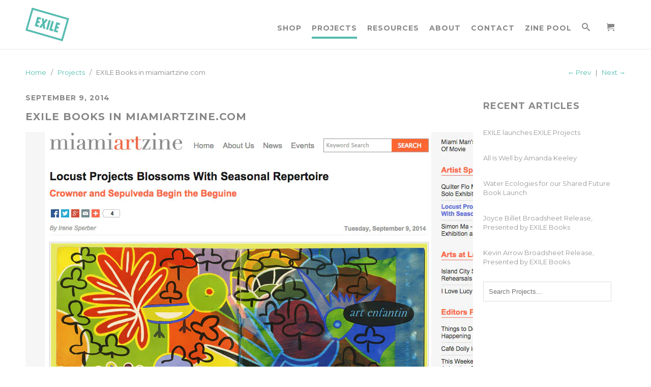

--- FILE ---
content_type: text/html; charset=utf-8
request_url: https://exilebooks.com/blogs/events/16871427-exile-books-in-miamiartzine-com
body_size: 12600
content:
<!DOCTYPE html>
<!--[if lt IE 7 ]><html class="ie ie6" lang="en"> <![endif]-->
<!--[if IE 7 ]><html class="ie ie7" lang="en"> <![endif]-->
<!--[if IE 8 ]><html class="ie ie8" lang="en"> <![endif]-->
<!--[if (gte IE 9)|!(IE)]><!--><html lang="en"> <!--<![endif]-->
  <head>
    <meta charset="utf-8">
    <meta http-equiv="cleartype" content="on">
    <meta name="robots" content="index,follow">
      
    <title>EXILE Books in miamiartzine.com </title>

    
      <meta name="description" content="September gallops out of the gate with two new projects on site. For her first exhibition in Miami, New York City resident and Whitney Bienniel (2010) participant Sarah Crowner presents her installation titled Sunday in the Park, Sarah Crowner in collaboration with Sari Carel and EXILE Books. This synergistic work expl" />
    

    

<meta name="author" content="EXILE Books">
<meta property="og:url" content="https://exilebooks.com/blogs/events/16871427-exile-books-in-miamiartzine-com">
<meta property="og:site_name" content="EXILE Books">


  <meta property="og:type" content="article">
  <meta property="og:title" content="EXILE Books in miamiartzine.com">
  
  
    
    
    
  <meta property="og:image" content="http://cdn.shopify.com/s/files/1/0583/2517/files/miamiartzine.jpg?1801">
  <meta property="og:image:secure_url" content="https://cdn.shopify.com/s/files/1/0583/2517/files/miamiartzine.jpg?1801">
    
  


  <meta property="og:description" content="September gallops out of the gate with two new projects on site. For her first exhibition in Miami, New York City resident and Whitney Bienniel (2010) participant Sarah Crowner presents her installation titled Sunday in the Park, Sarah Crowner in collaboration with Sari Carel and EXILE Books. This synergistic work expl">





  <meta name="twitter:site" content="@shopify">


  <meta name="twitter:card" content="summary">
  <meta name="twitter:title" content="EXILE Books in miamiartzine.com">
  <meta name="twitter:description" content="September 9, 2014">
  
  
    
    
    
    <meta property="twitter:image" content="http://cdn.shopify.com/s/files/1/0583/2517/files/miamiartzine.jpg?1801">
    
  


    
    

    <!-- Mobile Specific Metas -->
    <meta name="HandheldFriendly" content="True">
    <meta name="MobileOptimized" content="320">
    <meta name="viewport" content="width=device-width, initial-scale=1, maximum-scale=1"> 

    <!-- Stylesheets -->
    <link href="//exilebooks.com/cdn/shop/t/3/assets/styles.css?v=167788155769627468671760035975" rel="stylesheet" type="text/css" media="all" />
    <!--[if lte IE 9]>
      <link href="//exilebooks.com/cdn/shop/t/3/assets/ie.css?v=16370617434440559491603199900" rel="stylesheet" type="text/css" media="all" />
    <![endif]-->
    <!--[if lte IE 7]>
      //exilebooks.com/cdn/shop/t/3/assets/lte-ie7.js?v=163036231798125265921603199889
    <![endif]-->

    <!-- Icons -->
    <link rel="shortcut icon" type="image/x-icon" href="//exilebooks.com/cdn/shop/t/3/assets/favicon.png?v=65479390107608543521603199882">
    <link rel="canonical" href="https://exilebooks.com/blogs/events/16871427-exile-books-in-miamiartzine-com" />

    <!-- Custom Fonts -->
    <link href='//fonts.googleapis.com/css?family=.|Montserrat:light,normal,bold|Montserrat:light,normal,bold|Montserrat:light,normal,bold|Montserrat:light,normal,bold' rel='stylesheet' type='text/css'>
    
    

    <!-- jQuery and jQuery fallback -->
    <script src="//ajax.googleapis.com/ajax/libs/jquery/1.11.1/jquery.min.js"></script>
    <script>window.jQuery || document.write("<script src='//exilebooks.com/cdn/shop/t/3/assets/jquery.min.js?v=134162713284037891001603199887'>\x3C/script>")</script>
    <script src="//exilebooks.com/cdn/shop/t/3/assets/app.js?v=103698457060125514051603199900" type="text/javascript"></script>
    <script src="//exilebooks.com/cdn/shop/t/3/assets/cloudzoom.js?v=104616995397853539871603199879" type="text/javascript"></script>
    <script src="//exilebooks.com/cdn/shopifycloud/storefront/assets/themes_support/option_selection-b017cd28.js" type="text/javascript"></script>        
    <script>window.performance && window.performance.mark && window.performance.mark('shopify.content_for_header.start');</script><meta id="shopify-digital-wallet" name="shopify-digital-wallet" content="/5832517/digital_wallets/dialog">
<meta name="shopify-checkout-api-token" content="88355f67797502e848739f7edf23de57">
<link rel="alternate" type="application/atom+xml" title="Feed" href="/blogs/events.atom" />
<script async="async" src="/checkouts/internal/preloads.js?locale=en-US"></script>
<link rel="preconnect" href="https://shop.app" crossorigin="anonymous">
<script async="async" src="https://shop.app/checkouts/internal/preloads.js?locale=en-US&shop_id=5832517" crossorigin="anonymous"></script>
<script id="apple-pay-shop-capabilities" type="application/json">{"shopId":5832517,"countryCode":"US","currencyCode":"USD","merchantCapabilities":["supports3DS"],"merchantId":"gid:\/\/shopify\/Shop\/5832517","merchantName":"EXILE Books","requiredBillingContactFields":["postalAddress","email"],"requiredShippingContactFields":["postalAddress","email"],"shippingType":"shipping","supportedNetworks":["visa","masterCard","amex","discover","elo","jcb"],"total":{"type":"pending","label":"EXILE Books","amount":"1.00"},"shopifyPaymentsEnabled":true,"supportsSubscriptions":true}</script>
<script id="shopify-features" type="application/json">{"accessToken":"88355f67797502e848739f7edf23de57","betas":["rich-media-storefront-analytics"],"domain":"exilebooks.com","predictiveSearch":true,"shopId":5832517,"locale":"en"}</script>
<script>var Shopify = Shopify || {};
Shopify.shop = "exile-books.myshopify.com";
Shopify.locale = "en";
Shopify.currency = {"active":"USD","rate":"1.0"};
Shopify.country = "US";
Shopify.theme = {"name":"Exile Books - HC - 20 October '20","id":83539722295,"schema_name":null,"schema_version":null,"theme_store_id":null,"role":"main"};
Shopify.theme.handle = "null";
Shopify.theme.style = {"id":null,"handle":null};
Shopify.cdnHost = "exilebooks.com/cdn";
Shopify.routes = Shopify.routes || {};
Shopify.routes.root = "/";</script>
<script type="module">!function(o){(o.Shopify=o.Shopify||{}).modules=!0}(window);</script>
<script>!function(o){function n(){var o=[];function n(){o.push(Array.prototype.slice.apply(arguments))}return n.q=o,n}var t=o.Shopify=o.Shopify||{};t.loadFeatures=n(),t.autoloadFeatures=n()}(window);</script>
<script>
  window.ShopifyPay = window.ShopifyPay || {};
  window.ShopifyPay.apiHost = "shop.app\/pay";
  window.ShopifyPay.redirectState = null;
</script>
<script id="shop-js-analytics" type="application/json">{"pageType":"article"}</script>
<script defer="defer" async type="module" src="//exilebooks.com/cdn/shopifycloud/shop-js/modules/v2/client.init-shop-cart-sync_C5BV16lS.en.esm.js"></script>
<script defer="defer" async type="module" src="//exilebooks.com/cdn/shopifycloud/shop-js/modules/v2/chunk.common_CygWptCX.esm.js"></script>
<script type="module">
  await import("//exilebooks.com/cdn/shopifycloud/shop-js/modules/v2/client.init-shop-cart-sync_C5BV16lS.en.esm.js");
await import("//exilebooks.com/cdn/shopifycloud/shop-js/modules/v2/chunk.common_CygWptCX.esm.js");

  window.Shopify.SignInWithShop?.initShopCartSync?.({"fedCMEnabled":true,"windoidEnabled":true});

</script>
<script>
  window.Shopify = window.Shopify || {};
  if (!window.Shopify.featureAssets) window.Shopify.featureAssets = {};
  window.Shopify.featureAssets['shop-js'] = {"shop-cart-sync":["modules/v2/client.shop-cart-sync_ZFArdW7E.en.esm.js","modules/v2/chunk.common_CygWptCX.esm.js"],"init-fed-cm":["modules/v2/client.init-fed-cm_CmiC4vf6.en.esm.js","modules/v2/chunk.common_CygWptCX.esm.js"],"shop-button":["modules/v2/client.shop-button_tlx5R9nI.en.esm.js","modules/v2/chunk.common_CygWptCX.esm.js"],"shop-cash-offers":["modules/v2/client.shop-cash-offers_DOA2yAJr.en.esm.js","modules/v2/chunk.common_CygWptCX.esm.js","modules/v2/chunk.modal_D71HUcav.esm.js"],"init-windoid":["modules/v2/client.init-windoid_sURxWdc1.en.esm.js","modules/v2/chunk.common_CygWptCX.esm.js"],"shop-toast-manager":["modules/v2/client.shop-toast-manager_ClPi3nE9.en.esm.js","modules/v2/chunk.common_CygWptCX.esm.js"],"init-shop-email-lookup-coordinator":["modules/v2/client.init-shop-email-lookup-coordinator_B8hsDcYM.en.esm.js","modules/v2/chunk.common_CygWptCX.esm.js"],"init-shop-cart-sync":["modules/v2/client.init-shop-cart-sync_C5BV16lS.en.esm.js","modules/v2/chunk.common_CygWptCX.esm.js"],"avatar":["modules/v2/client.avatar_BTnouDA3.en.esm.js"],"pay-button":["modules/v2/client.pay-button_FdsNuTd3.en.esm.js","modules/v2/chunk.common_CygWptCX.esm.js"],"init-customer-accounts":["modules/v2/client.init-customer-accounts_DxDtT_ad.en.esm.js","modules/v2/client.shop-login-button_C5VAVYt1.en.esm.js","modules/v2/chunk.common_CygWptCX.esm.js","modules/v2/chunk.modal_D71HUcav.esm.js"],"init-shop-for-new-customer-accounts":["modules/v2/client.init-shop-for-new-customer-accounts_ChsxoAhi.en.esm.js","modules/v2/client.shop-login-button_C5VAVYt1.en.esm.js","modules/v2/chunk.common_CygWptCX.esm.js","modules/v2/chunk.modal_D71HUcav.esm.js"],"shop-login-button":["modules/v2/client.shop-login-button_C5VAVYt1.en.esm.js","modules/v2/chunk.common_CygWptCX.esm.js","modules/v2/chunk.modal_D71HUcav.esm.js"],"init-customer-accounts-sign-up":["modules/v2/client.init-customer-accounts-sign-up_CPSyQ0Tj.en.esm.js","modules/v2/client.shop-login-button_C5VAVYt1.en.esm.js","modules/v2/chunk.common_CygWptCX.esm.js","modules/v2/chunk.modal_D71HUcav.esm.js"],"shop-follow-button":["modules/v2/client.shop-follow-button_Cva4Ekp9.en.esm.js","modules/v2/chunk.common_CygWptCX.esm.js","modules/v2/chunk.modal_D71HUcav.esm.js"],"checkout-modal":["modules/v2/client.checkout-modal_BPM8l0SH.en.esm.js","modules/v2/chunk.common_CygWptCX.esm.js","modules/v2/chunk.modal_D71HUcav.esm.js"],"lead-capture":["modules/v2/client.lead-capture_Bi8yE_yS.en.esm.js","modules/v2/chunk.common_CygWptCX.esm.js","modules/v2/chunk.modal_D71HUcav.esm.js"],"shop-login":["modules/v2/client.shop-login_D6lNrXab.en.esm.js","modules/v2/chunk.common_CygWptCX.esm.js","modules/v2/chunk.modal_D71HUcav.esm.js"],"payment-terms":["modules/v2/client.payment-terms_CZxnsJam.en.esm.js","modules/v2/chunk.common_CygWptCX.esm.js","modules/v2/chunk.modal_D71HUcav.esm.js"]};
</script>
<script>(function() {
  var isLoaded = false;
  function asyncLoad() {
    if (isLoaded) return;
    isLoaded = true;
    var urls = ["https:\/\/inffuse-platform.appspot.com\/plugins\/shopify\/loader.js?_app=calendar\u0026shop=exile-books.myshopify.com\u0026shop=exile-books.myshopify.com"];
    for (var i = 0; i < urls.length; i++) {
      var s = document.createElement('script');
      s.type = 'text/javascript';
      s.async = true;
      s.src = urls[i];
      var x = document.getElementsByTagName('script')[0];
      x.parentNode.insertBefore(s, x);
    }
  };
  if(window.attachEvent) {
    window.attachEvent('onload', asyncLoad);
  } else {
    window.addEventListener('load', asyncLoad, false);
  }
})();</script>
<script id="__st">var __st={"a":5832517,"offset":-18000,"reqid":"57d9f212-9816-495b-ad7b-e22c9d8ad9d0-1768701035","pageurl":"exilebooks.com\/blogs\/events\/16871427-exile-books-in-miamiartzine-com","s":"articles-16871427","u":"73d13b02939c","p":"article","rtyp":"article","rid":16871427};</script>
<script>window.ShopifyPaypalV4VisibilityTracking = true;</script>
<script id="captcha-bootstrap">!function(){'use strict';const t='contact',e='account',n='new_comment',o=[[t,t],['blogs',n],['comments',n],[t,'customer']],c=[[e,'customer_login'],[e,'guest_login'],[e,'recover_customer_password'],[e,'create_customer']],r=t=>t.map((([t,e])=>`form[action*='/${t}']:not([data-nocaptcha='true']) input[name='form_type'][value='${e}']`)).join(','),a=t=>()=>t?[...document.querySelectorAll(t)].map((t=>t.form)):[];function s(){const t=[...o],e=r(t);return a(e)}const i='password',u='form_key',d=['recaptcha-v3-token','g-recaptcha-response','h-captcha-response',i],f=()=>{try{return window.sessionStorage}catch{return}},m='__shopify_v',_=t=>t.elements[u];function p(t,e,n=!1){try{const o=window.sessionStorage,c=JSON.parse(o.getItem(e)),{data:r}=function(t){const{data:e,action:n}=t;return t[m]||n?{data:e,action:n}:{data:t,action:n}}(c);for(const[e,n]of Object.entries(r))t.elements[e]&&(t.elements[e].value=n);n&&o.removeItem(e)}catch(o){console.error('form repopulation failed',{error:o})}}const l='form_type',E='cptcha';function T(t){t.dataset[E]=!0}const w=window,h=w.document,L='Shopify',v='ce_forms',y='captcha';let A=!1;((t,e)=>{const n=(g='f06e6c50-85a8-45c8-87d0-21a2b65856fe',I='https://cdn.shopify.com/shopifycloud/storefront-forms-hcaptcha/ce_storefront_forms_captcha_hcaptcha.v1.5.2.iife.js',D={infoText:'Protected by hCaptcha',privacyText:'Privacy',termsText:'Terms'},(t,e,n)=>{const o=w[L][v],c=o.bindForm;if(c)return c(t,g,e,D).then(n);var r;o.q.push([[t,g,e,D],n]),r=I,A||(h.body.append(Object.assign(h.createElement('script'),{id:'captcha-provider',async:!0,src:r})),A=!0)});var g,I,D;w[L]=w[L]||{},w[L][v]=w[L][v]||{},w[L][v].q=[],w[L][y]=w[L][y]||{},w[L][y].protect=function(t,e){n(t,void 0,e),T(t)},Object.freeze(w[L][y]),function(t,e,n,w,h,L){const[v,y,A,g]=function(t,e,n){const i=e?o:[],u=t?c:[],d=[...i,...u],f=r(d),m=r(i),_=r(d.filter((([t,e])=>n.includes(e))));return[a(f),a(m),a(_),s()]}(w,h,L),I=t=>{const e=t.target;return e instanceof HTMLFormElement?e:e&&e.form},D=t=>v().includes(t);t.addEventListener('submit',(t=>{const e=I(t);if(!e)return;const n=D(e)&&!e.dataset.hcaptchaBound&&!e.dataset.recaptchaBound,o=_(e),c=g().includes(e)&&(!o||!o.value);(n||c)&&t.preventDefault(),c&&!n&&(function(t){try{if(!f())return;!function(t){const e=f();if(!e)return;const n=_(t);if(!n)return;const o=n.value;o&&e.removeItem(o)}(t);const e=Array.from(Array(32),(()=>Math.random().toString(36)[2])).join('');!function(t,e){_(t)||t.append(Object.assign(document.createElement('input'),{type:'hidden',name:u})),t.elements[u].value=e}(t,e),function(t,e){const n=f();if(!n)return;const o=[...t.querySelectorAll(`input[type='${i}']`)].map((({name:t})=>t)),c=[...d,...o],r={};for(const[a,s]of new FormData(t).entries())c.includes(a)||(r[a]=s);n.setItem(e,JSON.stringify({[m]:1,action:t.action,data:r}))}(t,e)}catch(e){console.error('failed to persist form',e)}}(e),e.submit())}));const S=(t,e)=>{t&&!t.dataset[E]&&(n(t,e.some((e=>e===t))),T(t))};for(const o of['focusin','change'])t.addEventListener(o,(t=>{const e=I(t);D(e)&&S(e,y())}));const B=e.get('form_key'),M=e.get(l),P=B&&M;t.addEventListener('DOMContentLoaded',(()=>{const t=y();if(P)for(const e of t)e.elements[l].value===M&&p(e,B);[...new Set([...A(),...v().filter((t=>'true'===t.dataset.shopifyCaptcha))])].forEach((e=>S(e,t)))}))}(h,new URLSearchParams(w.location.search),n,t,e,['guest_login'])})(!0,!0)}();</script>
<script integrity="sha256-4kQ18oKyAcykRKYeNunJcIwy7WH5gtpwJnB7kiuLZ1E=" data-source-attribution="shopify.loadfeatures" defer="defer" src="//exilebooks.com/cdn/shopifycloud/storefront/assets/storefront/load_feature-a0a9edcb.js" crossorigin="anonymous"></script>
<script crossorigin="anonymous" defer="defer" src="//exilebooks.com/cdn/shopifycloud/storefront/assets/shopify_pay/storefront-65b4c6d7.js?v=20250812"></script>
<script data-source-attribution="shopify.dynamic_checkout.dynamic.init">var Shopify=Shopify||{};Shopify.PaymentButton=Shopify.PaymentButton||{isStorefrontPortableWallets:!0,init:function(){window.Shopify.PaymentButton.init=function(){};var t=document.createElement("script");t.src="https://exilebooks.com/cdn/shopifycloud/portable-wallets/latest/portable-wallets.en.js",t.type="module",document.head.appendChild(t)}};
</script>
<script data-source-attribution="shopify.dynamic_checkout.buyer_consent">
  function portableWalletsHideBuyerConsent(e){var t=document.getElementById("shopify-buyer-consent"),n=document.getElementById("shopify-subscription-policy-button");t&&n&&(t.classList.add("hidden"),t.setAttribute("aria-hidden","true"),n.removeEventListener("click",e))}function portableWalletsShowBuyerConsent(e){var t=document.getElementById("shopify-buyer-consent"),n=document.getElementById("shopify-subscription-policy-button");t&&n&&(t.classList.remove("hidden"),t.removeAttribute("aria-hidden"),n.addEventListener("click",e))}window.Shopify?.PaymentButton&&(window.Shopify.PaymentButton.hideBuyerConsent=portableWalletsHideBuyerConsent,window.Shopify.PaymentButton.showBuyerConsent=portableWalletsShowBuyerConsent);
</script>
<script data-source-attribution="shopify.dynamic_checkout.cart.bootstrap">document.addEventListener("DOMContentLoaded",(function(){function t(){return document.querySelector("shopify-accelerated-checkout-cart, shopify-accelerated-checkout")}if(t())Shopify.PaymentButton.init();else{new MutationObserver((function(e,n){t()&&(Shopify.PaymentButton.init(),n.disconnect())})).observe(document.body,{childList:!0,subtree:!0})}}));
</script>
<link id="shopify-accelerated-checkout-styles" rel="stylesheet" media="screen" href="https://exilebooks.com/cdn/shopifycloud/portable-wallets/latest/accelerated-checkout-backwards-compat.css" crossorigin="anonymous">
<style id="shopify-accelerated-checkout-cart">
        #shopify-buyer-consent {
  margin-top: 1em;
  display: inline-block;
  width: 100%;
}

#shopify-buyer-consent.hidden {
  display: none;
}

#shopify-subscription-policy-button {
  background: none;
  border: none;
  padding: 0;
  text-decoration: underline;
  font-size: inherit;
  cursor: pointer;
}

#shopify-subscription-policy-button::before {
  box-shadow: none;
}

      </style>

<script>window.performance && window.performance.mark && window.performance.mark('shopify.content_for_header.end');</script>
  <link href="https://monorail-edge.shopifysvc.com" rel="dns-prefetch">
<script>(function(){if ("sendBeacon" in navigator && "performance" in window) {try {var session_token_from_headers = performance.getEntriesByType('navigation')[0].serverTiming.find(x => x.name == '_s').description;} catch {var session_token_from_headers = undefined;}var session_cookie_matches = document.cookie.match(/_shopify_s=([^;]*)/);var session_token_from_cookie = session_cookie_matches && session_cookie_matches.length === 2 ? session_cookie_matches[1] : "";var session_token = session_token_from_headers || session_token_from_cookie || "";function handle_abandonment_event(e) {var entries = performance.getEntries().filter(function(entry) {return /monorail-edge.shopifysvc.com/.test(entry.name);});if (!window.abandonment_tracked && entries.length === 0) {window.abandonment_tracked = true;var currentMs = Date.now();var navigation_start = performance.timing.navigationStart;var payload = {shop_id: 5832517,url: window.location.href,navigation_start,duration: currentMs - navigation_start,session_token,page_type: "article"};window.navigator.sendBeacon("https://monorail-edge.shopifysvc.com/v1/produce", JSON.stringify({schema_id: "online_store_buyer_site_abandonment/1.1",payload: payload,metadata: {event_created_at_ms: currentMs,event_sent_at_ms: currentMs}}));}}window.addEventListener('pagehide', handle_abandonment_event);}}());</script>
<script id="web-pixels-manager-setup">(function e(e,d,r,n,o){if(void 0===o&&(o={}),!Boolean(null===(a=null===(i=window.Shopify)||void 0===i?void 0:i.analytics)||void 0===a?void 0:a.replayQueue)){var i,a;window.Shopify=window.Shopify||{};var t=window.Shopify;t.analytics=t.analytics||{};var s=t.analytics;s.replayQueue=[],s.publish=function(e,d,r){return s.replayQueue.push([e,d,r]),!0};try{self.performance.mark("wpm:start")}catch(e){}var l=function(){var e={modern:/Edge?\/(1{2}[4-9]|1[2-9]\d|[2-9]\d{2}|\d{4,})\.\d+(\.\d+|)|Firefox\/(1{2}[4-9]|1[2-9]\d|[2-9]\d{2}|\d{4,})\.\d+(\.\d+|)|Chrom(ium|e)\/(9{2}|\d{3,})\.\d+(\.\d+|)|(Maci|X1{2}).+ Version\/(15\.\d+|(1[6-9]|[2-9]\d|\d{3,})\.\d+)([,.]\d+|)( \(\w+\)|)( Mobile\/\w+|) Safari\/|Chrome.+OPR\/(9{2}|\d{3,})\.\d+\.\d+|(CPU[ +]OS|iPhone[ +]OS|CPU[ +]iPhone|CPU IPhone OS|CPU iPad OS)[ +]+(15[._]\d+|(1[6-9]|[2-9]\d|\d{3,})[._]\d+)([._]\d+|)|Android:?[ /-](13[3-9]|1[4-9]\d|[2-9]\d{2}|\d{4,})(\.\d+|)(\.\d+|)|Android.+Firefox\/(13[5-9]|1[4-9]\d|[2-9]\d{2}|\d{4,})\.\d+(\.\d+|)|Android.+Chrom(ium|e)\/(13[3-9]|1[4-9]\d|[2-9]\d{2}|\d{4,})\.\d+(\.\d+|)|SamsungBrowser\/([2-9]\d|\d{3,})\.\d+/,legacy:/Edge?\/(1[6-9]|[2-9]\d|\d{3,})\.\d+(\.\d+|)|Firefox\/(5[4-9]|[6-9]\d|\d{3,})\.\d+(\.\d+|)|Chrom(ium|e)\/(5[1-9]|[6-9]\d|\d{3,})\.\d+(\.\d+|)([\d.]+$|.*Safari\/(?![\d.]+ Edge\/[\d.]+$))|(Maci|X1{2}).+ Version\/(10\.\d+|(1[1-9]|[2-9]\d|\d{3,})\.\d+)([,.]\d+|)( \(\w+\)|)( Mobile\/\w+|) Safari\/|Chrome.+OPR\/(3[89]|[4-9]\d|\d{3,})\.\d+\.\d+|(CPU[ +]OS|iPhone[ +]OS|CPU[ +]iPhone|CPU IPhone OS|CPU iPad OS)[ +]+(10[._]\d+|(1[1-9]|[2-9]\d|\d{3,})[._]\d+)([._]\d+|)|Android:?[ /-](13[3-9]|1[4-9]\d|[2-9]\d{2}|\d{4,})(\.\d+|)(\.\d+|)|Mobile Safari.+OPR\/([89]\d|\d{3,})\.\d+\.\d+|Android.+Firefox\/(13[5-9]|1[4-9]\d|[2-9]\d{2}|\d{4,})\.\d+(\.\d+|)|Android.+Chrom(ium|e)\/(13[3-9]|1[4-9]\d|[2-9]\d{2}|\d{4,})\.\d+(\.\d+|)|Android.+(UC? ?Browser|UCWEB|U3)[ /]?(15\.([5-9]|\d{2,})|(1[6-9]|[2-9]\d|\d{3,})\.\d+)\.\d+|SamsungBrowser\/(5\.\d+|([6-9]|\d{2,})\.\d+)|Android.+MQ{2}Browser\/(14(\.(9|\d{2,})|)|(1[5-9]|[2-9]\d|\d{3,})(\.\d+|))(\.\d+|)|K[Aa][Ii]OS\/(3\.\d+|([4-9]|\d{2,})\.\d+)(\.\d+|)/},d=e.modern,r=e.legacy,n=navigator.userAgent;return n.match(d)?"modern":n.match(r)?"legacy":"unknown"}(),u="modern"===l?"modern":"legacy",c=(null!=n?n:{modern:"",legacy:""})[u],f=function(e){return[e.baseUrl,"/wpm","/b",e.hashVersion,"modern"===e.buildTarget?"m":"l",".js"].join("")}({baseUrl:d,hashVersion:r,buildTarget:u}),m=function(e){var d=e.version,r=e.bundleTarget,n=e.surface,o=e.pageUrl,i=e.monorailEndpoint;return{emit:function(e){var a=e.status,t=e.errorMsg,s=(new Date).getTime(),l=JSON.stringify({metadata:{event_sent_at_ms:s},events:[{schema_id:"web_pixels_manager_load/3.1",payload:{version:d,bundle_target:r,page_url:o,status:a,surface:n,error_msg:t},metadata:{event_created_at_ms:s}}]});if(!i)return console&&console.warn&&console.warn("[Web Pixels Manager] No Monorail endpoint provided, skipping logging."),!1;try{return self.navigator.sendBeacon.bind(self.navigator)(i,l)}catch(e){}var u=new XMLHttpRequest;try{return u.open("POST",i,!0),u.setRequestHeader("Content-Type","text/plain"),u.send(l),!0}catch(e){return console&&console.warn&&console.warn("[Web Pixels Manager] Got an unhandled error while logging to Monorail."),!1}}}}({version:r,bundleTarget:l,surface:e.surface,pageUrl:self.location.href,monorailEndpoint:e.monorailEndpoint});try{o.browserTarget=l,function(e){var d=e.src,r=e.async,n=void 0===r||r,o=e.onload,i=e.onerror,a=e.sri,t=e.scriptDataAttributes,s=void 0===t?{}:t,l=document.createElement("script"),u=document.querySelector("head"),c=document.querySelector("body");if(l.async=n,l.src=d,a&&(l.integrity=a,l.crossOrigin="anonymous"),s)for(var f in s)if(Object.prototype.hasOwnProperty.call(s,f))try{l.dataset[f]=s[f]}catch(e){}if(o&&l.addEventListener("load",o),i&&l.addEventListener("error",i),u)u.appendChild(l);else{if(!c)throw new Error("Did not find a head or body element to append the script");c.appendChild(l)}}({src:f,async:!0,onload:function(){if(!function(){var e,d;return Boolean(null===(d=null===(e=window.Shopify)||void 0===e?void 0:e.analytics)||void 0===d?void 0:d.initialized)}()){var d=window.webPixelsManager.init(e)||void 0;if(d){var r=window.Shopify.analytics;r.replayQueue.forEach((function(e){var r=e[0],n=e[1],o=e[2];d.publishCustomEvent(r,n,o)})),r.replayQueue=[],r.publish=d.publishCustomEvent,r.visitor=d.visitor,r.initialized=!0}}},onerror:function(){return m.emit({status:"failed",errorMsg:"".concat(f," has failed to load")})},sri:function(e){var d=/^sha384-[A-Za-z0-9+/=]+$/;return"string"==typeof e&&d.test(e)}(c)?c:"",scriptDataAttributes:o}),m.emit({status:"loading"})}catch(e){m.emit({status:"failed",errorMsg:(null==e?void 0:e.message)||"Unknown error"})}}})({shopId: 5832517,storefrontBaseUrl: "https://exilebooks.com",extensionsBaseUrl: "https://extensions.shopifycdn.com/cdn/shopifycloud/web-pixels-manager",monorailEndpoint: "https://monorail-edge.shopifysvc.com/unstable/produce_batch",surface: "storefront-renderer",enabledBetaFlags: ["2dca8a86"],webPixelsConfigList: [{"id":"shopify-app-pixel","configuration":"{}","eventPayloadVersion":"v1","runtimeContext":"STRICT","scriptVersion":"0450","apiClientId":"shopify-pixel","type":"APP","privacyPurposes":["ANALYTICS","MARKETING"]},{"id":"shopify-custom-pixel","eventPayloadVersion":"v1","runtimeContext":"LAX","scriptVersion":"0450","apiClientId":"shopify-pixel","type":"CUSTOM","privacyPurposes":["ANALYTICS","MARKETING"]}],isMerchantRequest: false,initData: {"shop":{"name":"EXILE Books","paymentSettings":{"currencyCode":"USD"},"myshopifyDomain":"exile-books.myshopify.com","countryCode":"US","storefrontUrl":"https:\/\/exilebooks.com"},"customer":null,"cart":null,"checkout":null,"productVariants":[],"purchasingCompany":null},},"https://exilebooks.com/cdn","fcfee988w5aeb613cpc8e4bc33m6693e112",{"modern":"","legacy":""},{"shopId":"5832517","storefrontBaseUrl":"https:\/\/exilebooks.com","extensionBaseUrl":"https:\/\/extensions.shopifycdn.com\/cdn\/shopifycloud\/web-pixels-manager","surface":"storefront-renderer","enabledBetaFlags":"[\"2dca8a86\"]","isMerchantRequest":"false","hashVersion":"fcfee988w5aeb613cpc8e4bc33m6693e112","publish":"custom","events":"[[\"page_viewed\",{}]]"});</script><script>
  window.ShopifyAnalytics = window.ShopifyAnalytics || {};
  window.ShopifyAnalytics.meta = window.ShopifyAnalytics.meta || {};
  window.ShopifyAnalytics.meta.currency = 'USD';
  var meta = {"page":{"pageType":"article","resourceType":"article","resourceId":16871427,"requestId":"57d9f212-9816-495b-ad7b-e22c9d8ad9d0-1768701035"}};
  for (var attr in meta) {
    window.ShopifyAnalytics.meta[attr] = meta[attr];
  }
</script>
<script class="analytics">
  (function () {
    var customDocumentWrite = function(content) {
      var jquery = null;

      if (window.jQuery) {
        jquery = window.jQuery;
      } else if (window.Checkout && window.Checkout.$) {
        jquery = window.Checkout.$;
      }

      if (jquery) {
        jquery('body').append(content);
      }
    };

    var hasLoggedConversion = function(token) {
      if (token) {
        return document.cookie.indexOf('loggedConversion=' + token) !== -1;
      }
      return false;
    }

    var setCookieIfConversion = function(token) {
      if (token) {
        var twoMonthsFromNow = new Date(Date.now());
        twoMonthsFromNow.setMonth(twoMonthsFromNow.getMonth() + 2);

        document.cookie = 'loggedConversion=' + token + '; expires=' + twoMonthsFromNow;
      }
    }

    var trekkie = window.ShopifyAnalytics.lib = window.trekkie = window.trekkie || [];
    if (trekkie.integrations) {
      return;
    }
    trekkie.methods = [
      'identify',
      'page',
      'ready',
      'track',
      'trackForm',
      'trackLink'
    ];
    trekkie.factory = function(method) {
      return function() {
        var args = Array.prototype.slice.call(arguments);
        args.unshift(method);
        trekkie.push(args);
        return trekkie;
      };
    };
    for (var i = 0; i < trekkie.methods.length; i++) {
      var key = trekkie.methods[i];
      trekkie[key] = trekkie.factory(key);
    }
    trekkie.load = function(config) {
      trekkie.config = config || {};
      trekkie.config.initialDocumentCookie = document.cookie;
      var first = document.getElementsByTagName('script')[0];
      var script = document.createElement('script');
      script.type = 'text/javascript';
      script.onerror = function(e) {
        var scriptFallback = document.createElement('script');
        scriptFallback.type = 'text/javascript';
        scriptFallback.onerror = function(error) {
                var Monorail = {
      produce: function produce(monorailDomain, schemaId, payload) {
        var currentMs = new Date().getTime();
        var event = {
          schema_id: schemaId,
          payload: payload,
          metadata: {
            event_created_at_ms: currentMs,
            event_sent_at_ms: currentMs
          }
        };
        return Monorail.sendRequest("https://" + monorailDomain + "/v1/produce", JSON.stringify(event));
      },
      sendRequest: function sendRequest(endpointUrl, payload) {
        // Try the sendBeacon API
        if (window && window.navigator && typeof window.navigator.sendBeacon === 'function' && typeof window.Blob === 'function' && !Monorail.isIos12()) {
          var blobData = new window.Blob([payload], {
            type: 'text/plain'
          });

          if (window.navigator.sendBeacon(endpointUrl, blobData)) {
            return true;
          } // sendBeacon was not successful

        } // XHR beacon

        var xhr = new XMLHttpRequest();

        try {
          xhr.open('POST', endpointUrl);
          xhr.setRequestHeader('Content-Type', 'text/plain');
          xhr.send(payload);
        } catch (e) {
          console.log(e);
        }

        return false;
      },
      isIos12: function isIos12() {
        return window.navigator.userAgent.lastIndexOf('iPhone; CPU iPhone OS 12_') !== -1 || window.navigator.userAgent.lastIndexOf('iPad; CPU OS 12_') !== -1;
      }
    };
    Monorail.produce('monorail-edge.shopifysvc.com',
      'trekkie_storefront_load_errors/1.1',
      {shop_id: 5832517,
      theme_id: 83539722295,
      app_name: "storefront",
      context_url: window.location.href,
      source_url: "//exilebooks.com/cdn/s/trekkie.storefront.cd680fe47e6c39ca5d5df5f0a32d569bc48c0f27.min.js"});

        };
        scriptFallback.async = true;
        scriptFallback.src = '//exilebooks.com/cdn/s/trekkie.storefront.cd680fe47e6c39ca5d5df5f0a32d569bc48c0f27.min.js';
        first.parentNode.insertBefore(scriptFallback, first);
      };
      script.async = true;
      script.src = '//exilebooks.com/cdn/s/trekkie.storefront.cd680fe47e6c39ca5d5df5f0a32d569bc48c0f27.min.js';
      first.parentNode.insertBefore(script, first);
    };
    trekkie.load(
      {"Trekkie":{"appName":"storefront","development":false,"defaultAttributes":{"shopId":5832517,"isMerchantRequest":null,"themeId":83539722295,"themeCityHash":"8716157119935396029","contentLanguage":"en","currency":"USD","eventMetadataId":"36ae212c-50f4-4fe1-aec8-831d5f71b62d"},"isServerSideCookieWritingEnabled":true,"monorailRegion":"shop_domain","enabledBetaFlags":["65f19447"]},"Session Attribution":{},"S2S":{"facebookCapiEnabled":false,"source":"trekkie-storefront-renderer","apiClientId":580111}}
    );

    var loaded = false;
    trekkie.ready(function() {
      if (loaded) return;
      loaded = true;

      window.ShopifyAnalytics.lib = window.trekkie;

      var originalDocumentWrite = document.write;
      document.write = customDocumentWrite;
      try { window.ShopifyAnalytics.merchantGoogleAnalytics.call(this); } catch(error) {};
      document.write = originalDocumentWrite;

      window.ShopifyAnalytics.lib.page(null,{"pageType":"article","resourceType":"article","resourceId":16871427,"requestId":"57d9f212-9816-495b-ad7b-e22c9d8ad9d0-1768701035","shopifyEmitted":true});

      var match = window.location.pathname.match(/checkouts\/(.+)\/(thank_you|post_purchase)/)
      var token = match? match[1]: undefined;
      if (!hasLoggedConversion(token)) {
        setCookieIfConversion(token);
        
      }
    });


        var eventsListenerScript = document.createElement('script');
        eventsListenerScript.async = true;
        eventsListenerScript.src = "//exilebooks.com/cdn/shopifycloud/storefront/assets/shop_events_listener-3da45d37.js";
        document.getElementsByTagName('head')[0].appendChild(eventsListenerScript);

})();</script>
<script
  defer
  src="https://exilebooks.com/cdn/shopifycloud/perf-kit/shopify-perf-kit-3.0.4.min.js"
  data-application="storefront-renderer"
  data-shop-id="5832517"
  data-render-region="gcp-us-central1"
  data-page-type="article"
  data-theme-instance-id="83539722295"
  data-theme-name=""
  data-theme-version=""
  data-monorail-region="shop_domain"
  data-resource-timing-sampling-rate="10"
  data-shs="true"
  data-shs-beacon="true"
  data-shs-export-with-fetch="true"
  data-shs-logs-sample-rate="1"
  data-shs-beacon-endpoint="https://exilebooks.com/api/collect"
></script>
</head>
  <body class="article">
    <div>
      <div id="header" class="mm-fixed-top">
        <a href="#nav" class="icon-menu"></a>
        <div class="mobile-logo"><img src="//exilebooks.com/cdn/shop/t/3/assets/logo.png?v=172333451696500241011634845531" alt="EXILE Books" data-src="//exilebooks.com/cdn/shop/t/3/assets/logo.png?v=172333451696500241011634845531" data-src-home="//exilebooks.com/cdn/shop/t/3/assets/logo_home.png?v=172333451696500241011634845532" /></div>
        <div class="icon-right"><a href="https://twitter.com/exilebooks" title="EXILE Books on Twitter" rel="me" target="_blank" class="icon-twitter"></a></div>
        <div class="icon-right"><a href="https://www.facebook.com/exilebooks" title="EXILE Books on Facebook" rel="me" target="_blank" class="icon-facebook"></a></div>
        <div class="icon-right"><a href="https://www.youtube.com/channel/UCLQWud7VjYCOquD0J32L7-g" title="EXILE Books on YouTube" rel="me" target="_blank" class="icon-youtube"></a></div>
        <div class="icon-right"><a href="http://instagram.com/exilebooks/" title="EXILE Books on Instagram" rel="me" target="_blank" class="icon-instagram"></a></div>
        <a href="#cart" class="icon-cart right"></a>
      </div>
      
      <div class="hidden">
        <div id="nav">
          <ul>
            
              
                <li ><a href="/collections/all" title="Shop">Shop</a></li>
              
            
              
                <li class="Selected"><a href="/blogs/events" title="Projects">Projects</a></li>
              
            
              
                <li ><a href="/pages/resources" title="Resources">Resources</a></li>
              
            
              
                <li ><a href="/pages/about" title="About">About</a></li>
              
            
              
                <li ><a href="/pages/contact" title="Contact">Contact</a></li>
              
            
              
                <li ><a href="/blogs/zine-pool" title="Zine Pool">Zine Pool</a></li>
              
            
            
              <li>
                <a href="/account" title="My Account ">My Account</a>
              </li>
              
            
          </ul>
        </div> 
          
        <div id="cart">
          <ul>
            <li class="mm-subtitle"><a class="mm-subclose continue" href="#cart">Continue Shopping</a></li>

            
              <li class="Label">Your Cart is Empty</li>
            
          </ul>
        </div>
      </div>

      <div class="header mm-fixed-top header_bar">
        <div class="container"> 
          <div class="two columns logo">
            <a href="https://exilebooks.com" title="EXILE Books">
              
                <img src="//exilebooks.com/cdn/shop/t/3/assets/logo.png?v=172333451696500241011634845531" alt="EXILE Books" data-src="//exilebooks.com/cdn/shop/t/3/assets/logo.png?v=172333451696500241011634845531" data-src-home="//exilebooks.com/cdn/shop/t/3/assets/logo_home.png?v=172333451696500241011634845532" />
              
            </a>
          </div>

          <div class="fourteen columns nav mobile_hidden">
            <ul class="menu">
              
                
                  <li><a href="/collections/all" title="Shop" class="top-link ">Shop</a></li>
                
              
                
                  <li><a href="/blogs/events" title="Projects" class="top-link active">Projects</a></li>
                
              
                
                  <li><a href="/pages/resources" title="Resources" class="top-link ">Resources</a></li>
                
              
                
                  <li><a href="/pages/about" title="About" class="top-link ">About</a></li>
                
              
                
                  <li><a href="/pages/contact" title="Contact" class="top-link ">Contact</a></li>
                
              
                
                  <li><a href="/blogs/zine-pool" title="Zine Pool" class="top-link ">Zine Pool</a></li>
                
              
            
              
              
              
                <li>
                  <a href="/search" title="Search" class="icon-search" id="search-toggle"></a>
                </li>
              
              
              <li>
                <a href="#cart" class="icon-cart cart-button"> </a>
              </li>
            </ul>
          </div>
        </div>
      </div>


      
		<!-- HC - Adding template name as a class - 20 October '20 -->
        <div class="container main content article"> 
      

      

      
        
  <div class="sixteen columns">
    <div class="clearfix breadcrumb">
      <div class="right mobile_hidden">       
        
          <a href="/blogs/events/16871175-exile-books-in-examiner-com" title="Previous Article">&larr; Prev</a>
          &nbsp; | &nbsp;
        

        
          <a href="/blogs/events/16870947-exile-books-pop-up-premier-in-miami-new-times" title="Next Article">Next &rarr;</a>
        
      </div>

      <div class="breadcrumb">
        <span itemscope itemtype="http://data-vocabulary.org/Breadcrumb"><a href="https://exilebooks.com" title="EXILE Books" itemprop="url"><span itemprop="title">Home</span></a></span> 
        &nbsp; / &nbsp;
        <span itemscope itemtype="http://data-vocabulary.org/Breadcrumb"><a href="/blogs/events" title="Projects" itemprop="url"><span itemprop="title">Projects</span></a></span>       
        &nbsp; / &nbsp;
        <span itemscope itemtype="http://data-vocabulary.org/Breadcrumb">EXILE Books in miamiartzine.com</span>
      </div>
    </div>
  </div>

  <div class="sixteen columns">
    
    <div class="twelve columns alpha blog_content">
      
      <h6> September 9, 2014 </h6>
      
      <h1><a href="/blogs/events/16871427-exile-books-in-miamiartzine-com" title="EXILE Books in miamiartzine.com">EXILE Books in miamiartzine.com</a></h1>

      <p><img src="//cdn.shopify.com/s/files/1/0583/2517/files/miamiartzine.jpg?1801"></p>
<p>September gallops out of the gate with two new projects on site. For her first exhibition in Miami, New York City resident and Whitney Bienniel (2010) participant Sarah Crowner presents her installation titled Sunday in the Park, Sarah Crowner in collaboration with Sari Carel and EXILE Books. This synergistic work explored in Locust Project’s main gallery is her most spacious to date.</p>
<p><a href="http://www.miamiartzine.com/Features.php?op=Article_Crowner+and+Sepulveda+start+Locust+Projects+Seasonal+Repertoire" target="_blank" title="Full Article">Read Full Article »</a></p>
      
        




  <div class="social_buttons">
    
<span class="social_buttons">
  Share: 

  <a href="https://twitter.com/intent/tweet?text=Check out EXILE Books in miamiartzine.com from @shopify: https://exilebooks.com/blogs/events/16871427-exile-books-in-miamiartzine-com" target="_blank" class="icon-twitter" title="Share this on Twitter"></a>

    <a href="https://www.facebook.com/sharer/sharer.php?u=https://exilebooks.com/blogs/events/16871427-exile-books-in-miamiartzine-com" target="_blank" class="icon-facebook" title="Share this on Facebook"></a>

    

    <a href="mailto:?subject=Thought you might like this article&amp;body=Hey, I was browsing EXILE Books. I wanted to share it with you.%0D%0A%0D%0Ahttps://exilebooks.com/blogs/events/16871427-exile-books-in-miamiartzine-com" target="_blank" class="icon-mail" title="Email this to a friend"></a>
</span>


  </div>



      

      <div class="clear" id="comments"></div>

      <br class="clear" />

      
        <div id="disqus_thread"></div>
        <script type="text/javascript">
            /* * * CONFIGURATION VARIABLES: EDIT BEFORE PASTING INTO YOUR WEBPAGE * * */
            var disqus_shortname = 'exilebooks'; // required: replace example with your forum shortname

            /* * * DON'T EDIT BELOW THIS LINE * * */
            (function() {
                var dsq = document.createElement('script'); dsq.type = 'text/javascript'; dsq.async = true;
                dsq.src = 'http://' + disqus_shortname + '.disqus.com/embed.js';
                (document.getElementsByTagName('head')[0] || document.getElementsByTagName('body')[0]).appendChild(dsq);
            })();
        </script>
        <noscript>Please enable JavaScript to view the <a href="http://disqus.com/?ref_noscript">comments powered by Disqus.</a></noscript>
      
      
      
      

    </div>
    
    <div class="four columns omega blog_meta">

      

      

     
      
        
        <h4 class="sidebar_title" style="margin-top:10px">Recent Articles</h4>
        <ul class="none recent_articles">
          
            <li>
              <a href="/blogs/events/exile-launches-exile-projects" title="EXILE launches EXILE Projects">EXILE launches EXILE Projects</a>
            </li>
          
            <li>
              <a href="/blogs/events/all-is-well" title="All Is Well by Amanda Keeley">All Is Well by Amanda Keeley</a>
            </li>
          
            <li>
              <a href="/blogs/events/water-ecologies-for-our-shared-future-book-launch" title="Water Ecologies for our Shared Future Book Launch">Water Ecologies for our Shared Future Book Launch</a>
            </li>
          
            <li>
              <a href="/blogs/events/joyce-billet-broadsheet-broadsheet-release-presented-by-exile-books" title="Joyce Billet Broadsheet Release, Presented by EXILE Books">Joyce Billet Broadsheet Release, Presented by EXILE Books</a>
            </li>
          
            <li>
              <a href="/blogs/events/kevin-arrow-broadsheet-release-presented-by-exile-books" title="Kevin Arrow Broadsheet Release, Presented by EXILE Books">Kevin Arrow Broadsheet Release, Presented by EXILE Books</a>
            </li>
          
        </ul>
      

      

      <form class="search" action="/search">
        <input type="hidden" name="type" value="article" />
        <input style="width: 90%" type="text" name="q" class="search_box" placeholder="Search Projects..." value="" />
      </form>
    </div>
    
  </div>

  <script type="text/javascript">
    // <![CDATA[  
      $(function() {    
        if(window.location.pathname.indexOf('/comments') != -1) {
          $('html,body').animate({scrollTop: $("#new-comment").offset().top-110},'slow');
        }
      });
    // ]]>
  </script>
  
      

      </div>
      <div class="sub-footer">
        <div class="container">

          <div class="four columns">
            
              <h6 class="title">Shop</h6>
              <ul class="footer_menu">
                
                  <li><a href="/collections/artists-books-featured-titles" title="Tropical Titles">Tropical Titles</a></li>
                
                  <li><a href="/collections/exile-editions" title="Exile Editions">Exile Editions</a></li>
                
                  <li><a href="/collections/all-inventory" title="All Inventory">All Inventory</a></li>
                
                  <li><a href="/account/login" title="Account">Account</a></li>
                
                  <li><a href="/pages/return-policy" title="Return Policy">Return Policy</a></li>
                
                  <li><a href="/pages/privacy-policy" title="Privacy Policy">Privacy Policy</a></li>
                
                  <li><a href="/pages/terms-of-service" title="Terms of Service">Terms of Service</a></li>
                
              </ul>
            
          </div>

          <div class="four columns">
            
              <h6 class="title">Main Menu</h6>
              <ul class="footer_menu">
                
                  <li><a href="/collections/all" title="Shop">Shop</a></li>
                
                  <li><a href="/blogs/events" title="Projects">Projects</a></li>
                
                  <li><a href="/pages/about" title="About">About</a></li>
                
                  <li><a href="/pages/resources" title="Resources">Resources</a></li>
                
                  <li><a href="/pages/contact" title="Contact">Contact</a></li>
                
                  <li><a href="/blogs/zine-pool" title="Zine Pool">Zine Pool</a></li>
                
                  <li><a href="/pages/artists-in-exile" title="Support">Support</a></li>
                
              </ul>
            
          </div>

          <div class="four columns">
            
              <h6 class="title">NEW Location</h6>
              <meta charset="utf-8"><meta charset="utf-8">
<p><span>EXILE Books in Little Haiti</span></p>
<p>5900 NW 2nd Avenue <br>Miami, FL 33127</p>
<p><span><a href="https://www.google.com/maps/place/5900+NW+2nd+Ave,+Miami,+FL+33127/@25.8296814,-80.200191,17z/data=!4m5!3m4!1s0x88d9b16844466973:0xd577dc666b1b42f2!8m2!3d25.8297769!4d-80.2005213">See map</a></span></p>
<p>Follow us:</p>
            

            
            <ul class="social_icons">
              
                <li><a href="https://twitter.com/exilebooks" title="EXILE Books on Twitter" rel="me" target="_blank" class="icon-twitter"></a></li>
              
              
              
                <li><a href="https://www.facebook.com/exilebooks" title="EXILE Books on Facebook" rel="me" target="_blank" class="icon-facebook"></a></li>
              
              
              
              
              
                <li><a href="https://www.youtube.com/channel/UCLQWud7VjYCOquD0J32L7-g" title="EXILE Books on YouTube" rel="me" target="_blank" class="icon-youtube"></a></li>
              

              
              
              
              
              
              
              
              
              

              
                <li><a href="http://instagram.com/exilebooks/" title="EXILE Books on Instagram" rel="me" target="_blank" class="icon-instagram"></a></li>
              

              
                <li><a href="mailto:amanda@exilebooks.com" title="Email EXILE Books" target="_blank" class="icon-mail"></a></li>
              
            </ul>
            
          </div>

          <div class="four columns">
            
              <h6 class="title">News & Updates</h6>
              
                <p>Sign up to get the latest on sales, new releases and more.</p>
              

              <div class="newsletter">
  <p class="message"></p>
  
    <form action="https://exilebooks.us8.list-manage.com/subscribe/post?u=5fa528f3cf0cf5e86816a4aa3&amp;id=8f6c960236&amp;f_id=00b7c6e2f0" method="post" name="mc-embedded-subscribe-form" class="contact-form" target="_blank">
      
  	  <input type="email" value="" name="EMAIL" class="required email" placeholder="Enter your email address..." />
  	  <input type="submit" value="Sign Up" name="subscribe" class="action_button sign_up" />
    </form>
  
</div>
            
          </div>

          <div class="sixteen columns mobile_only">
            <p class="mobile_only">
              
            </p>
          </div>
        </div>
      </div> 
    
      <div class="footer">
        <div class="container">
          <div class="ten columns">
            <p class="credits">
              &copy; 2026 EXILE Books.
              Designed by <a href="http://fulanoinc.com/" target="_blank" title="Fulano">Fulano</a>. 
            </p>
          </div>

          <div class="six columns credits_right">
            <div class="payment_methods ">
              <img src="//exilebooks.com/cdn/shop/t/3/assets/cc-paypal.png?v=174202452972730596531603199877" alt="PayPal" />
              
              <img src="//exilebooks.com/cdn/shop/t/3/assets/cc-visa.png?v=24130210200861287211603199878" alt="Visa" />
              
              <img src="//exilebooks.com/cdn/shop/t/3/assets/cc-mastercard.png?v=118592089745282423381603199877" alt="Mastercard" />
              <img src="//exilebooks.com/cdn/shop/t/3/assets/cc-amex.png?v=172981041889577201311603199875" alt="American Express" />
              
              
              <img src="//exilebooks.com/cdn/shop/t/3/assets/cc-discover.png?v=55256651047437224601603199876" alt="Discover" />
              
            </div>
          </div>
        </div>
      </div>

      <div id="search">
        <div class="container">
          <div class="ten columns offset-by-three center">
            <div class="right search-close">
                X
            </div>
            <form action="/search">
              
                <input type="hidden" name="type" value="product" />
              
              <span class="icon-search search-submit"></span>
              <input type="text" name="q" placeholder="Search EXILE Books..." value="" autocapitalize="off" autocomplete="off" autocorrect="off" />
            </form>
          </div>
        </div>
      </div>
    </div>
    


    
  </body>
</html>

--- FILE ---
content_type: text/css
request_url: https://exilebooks.com/cdn/shop/t/3/assets/styles.css?v=167788155769627468671760035975
body_size: 18181
content:
/** Shopify CDN: Minification failed

Line 339:2 Expected identifier but found "*"
Line 3150:0 Unexpected "}"
Line 3238:21 Expected identifier but found "*"
Line 3249:73 Expected identifier but found "*"
Line 3269:72 Expected identifier but found "*"

**/
/******************************************************************
Theme Name: Retina v2.0
Theme URI: http://themes.shopify.com/themes/retina/styles/austin?ref=out-of-the-sandbox
Author: Out of the Sandbox (http://outofthesandbox.com)
Description: Shopify Theme (http://www.shopify.com/?ref=out-of-the-sandbox)
******************************************************************/
/* Table of Content
==================================================
  #Reset & Basics
  #Basic Styles
  #Typography
  #Links
  #Lists
  #Menu
  #Images
  #Videos
  #Buttons
  #Tabs
  #Forms
  #Tables
  #Misc
  #Site Styles 
  #mmenu
  #FlexSlider 
  #FancyBox
  #Layout
  #Font-Face */
  
/* #Reset & Basics
================================================== */
  html, body, div, span, applet, object, iframe, h1, h2, h3, h4, h5, h6, p, blockquote, pre, a, abbr, acronym, address, big, cite, code, del, dfn, em, img, ins, kbd, q, s, samp, small, strike, strong, sub, sup, tt, var, b, u, i, center, dl, dt, dd, ol, ul, li, fieldset, form, label, legend, table, caption, tbody, tfoot, thead, tr, th, td, article, aside, canvas, details, embed, figure, figcaption, footer, header, hgroup, menu, nav, output, ruby, section, summary, time, mark, audio, video {
    margin: 0;
    padding: 0;
    border: 0;
    font-size: 100%;
    font: inherit; }
article, aside, details, figcaption, figure, footer, header, hgroup, menu, nav, section {
    display: block; }
body {
    line-height: 1; }
ol, ul {
    list-style: none; }
blockquote, q {
    quotes: none; }
blockquote:before, blockquote:after,
  q:before, q:after {
    content: '';
    content: none; }
table {
    border-collapse: collapse;
    border-spacing: 0; }
  
    
/* #Basic Styles
================================================== */
  body { 
    background-color: #ffffff;
    

    -webkit-font-smoothing: antialiased;
    font-smoothing: antialiased;

    
      font-family: "Montserrat";
      
    font-weight: normal;      
    font-size: 14px; 
    text-transform: none;
    color: #888888;
    line-height: 1.8em;
}
::-moz-selection {
       background-color: #000;
       color: #fff;
}
::selection {
  background: #FFF7B6;
  color: black;
}
abbr {
  border-bottom: 1px dotted #000000;
} 
/* #Typography
================================================== */
  .logo {   
    
      font-family: "Montserrat";
      
    font-weight: lighter;      
    font-size: 26px; 
    text-transform: uppercase;
    color: #9d9d9d;
    
      line-height: 0;
    
  }
  .logo a, .logo a:hover, .logo a:visited, .logo a:active, .header_bar .logo a, .header_bar .logo a:hover, .header_bar .logo a:visited, .header_bar .logo a:active {
    color: #9d9d9d;
  }

  .index .logo a, .index .logo a:hover, .index .logo a:visited, .index .logo a:active {
    color: #ffffff;
  } 
h1, h2, h3, h4, h5, h6, .collection_title, .headline, p.subtitle { 
    
      font-family: "Montserrat";
      
    font-weight: bold;    
    text-transform: uppercase;
    color: #888888;
    display:block;
    letter-spacing: 1px;
    text-rendering: optimizeLegibility;
}
h1 a, h2 a, h3 a, h4 a, h5 a, h6 a, .collection_title { font-weight: inherit; }
h1 a, h1 a:visited, .collection_title a, .collection_title a:visited { color: #888888 }
h1 a:hover, h1 a:active, .collection_title a:hover, .collection_title a:active { color: #50bdb0 }
h1, .h1, h1.home, h2.title, .collection_title { font-size: 20px;  line-height: 1.5em; margin: 0 auto 15px; clear:both; font-weight: bold; padding-top: 4px;}
h1.product_name { margin-bottom: 15px; }
h2, .h2 { font-size: 22px; margin-bottom: 1em; line-height: 1.5em }
h3, .h3, h1.blog_title { font-size: 20px; line-height: 35px; margin: 0 auto 15px 0; text-align: left; }
h1.collection_title, div.collection_title { margin-bottom: 0; line-height: 20px; display: inline; }
h1.collection_title_tags, div.collection_title_tags { padding-right: 25px; border-right: solid 1px #000000; }
h4, .h4, h4.title a, h6.title { 
  font-size: 18px; line-height: 32px; margin: 0 0 1em 0; padding: 0; 

  

  padding: 7px 0; color: #888888;
}
h4.title a { border: 0; padding: 0; margin: 0;}
h5, .h5 { font-size: 16px; padding-bottom: 0; }
h5.sub_title { padding-bottom: 5px; }
h6, .h6, h6.title { font-size: 14px; padding: 5px 0}
.sub-footer h6.title { color: #888888; font-size: 16px; margin: 10px 0 0 0; }
.subheader { color: #777; }
p { margin: 0 0 15px; font-style: normal; line-height: 1.8em; }
p img { margin: 0; }
em, i { font-style: italic; }
strong, b { font-weight: bold; }
small { font-size: 90%; }
.feature img { position: relative; top: 7px; margin-right: 5px; width: 25px; height: 25px; }
.feature p { font-size: smaller }

/*  Blockquotes  */
  blockquote, blockquote p { font-size: 17px; line-height: 24px; font-style: italic; }
blockquote { margin: 0 0 20px; padding: 9px 20px 0 19px; border-left: 1px solid #000000; }
blockquote cite { display: block; font-size: 12px; color: #555; }
blockquote cite:before { content: "\2014 \0020"; }
blockquote cite a, blockquote cite a:visited, blockquote cite a:visited { color: #555; }
hr { border: solid #000000; border-width: 1px 0 0; clear: both; margin: 12px 0; height: 0; }
.quote {
     font-size: 16px;
     line-height: 22px;
     text-align: center;
     margin: 0 0 20px 0;
     font-style: italic;
  }
.featured_text {
  font-size: 22px;
  line-height: 42px;
  text-align: center;
  margin-bottom: 0;
}
div.section.collection_description {
  margin: 0 0 1.5em 0;
}

/* #Links
================================================== */
a, a:visited { color: #50bdb0; text-decoration: none; outline: 0; -webkit-transition: color .1s linear; -moz-transition: color .1s linear; -o-transition: color .1s linear; -ms-transition: color .1s linear; transition: color .1s linear; }
a:hover, a:focus { color: #50bdb0; }


/* #Lists
================================================== */
  ul, ol { margin-bottom: 20px; }
  ul { list-style: circle outside; }
  ol { list-style: decimal; }
  ul, ol, ul.square, ul.circle, ul.disc { margin-left: 30px; }
  ul.square { list-style: square outside; }
  ul.circle { list-style: circle outside; }
  ul.disc { list-style: disc outside; }
  ul ul, ul ol,
  ol ol, ol ul { margin: 4px 0 5px 30px; font-size: 90%;  }
  ul ul li, ul ol li,
  ol ol li, ol ul li { margin-bottom: 6px; }
  li { line-height: 18px; margin-bottom: 12px; }
  ul.large li { line-height: 21px; }
  ul.none { list-style: none outside; margin-left: 0;}
  ul.border {
    list-style: none outside;
    line-height: 26px;
  }
  ul.border li {
    border-bottom: 1px solid #000000;
    list-style: none outside none;
    padding: 12px 0;
    margin-bottom: 0;
  }

/* #Menu
================================================== */

.header {
  z-index: 1000;
  width: 100%;
  
    background-color: #ffffff;
  

  -webkit-transition: background-color 500ms ease;
  -moz-transition: background-color 500ms ease;
  -o-transition: background-color 500ms ease;
  -ms-transition: background-color 500ms ease;
  transition: background-color 500ms ease;
  border-bottom: 1px solid #e8e8e8;
}

.header_bar {
  background-color: #ffffff;
  
}

.header_bar a, .header_bar a:visited {
  color: #888888 !important;
  text-shadow: none !important;
}
.header div.container {
  padding-bottom: 5px;
  padding-top: 5px;
}
#header {
  display: none;
  background: #ffffff;
  border-bottom: 0px solid #408d84 ;
  color: #888888;
  font-size: 16px;
  font-weight: bold;
  text-align: center;
  line-height: 40px;
  height: 60px;
  padding: 0 50px;
  z-index: 1001;
  width: 100%;
  opacity: 0.95;
  -webkit-box-sizing: border-box;
  -moz-box-sizing: border-box;
  box-sizing: border-box;
}

#header a
{
  color: #888888;
  display: block;
  height: 40px;
  position: absolute;
  top: 10px;
  left: 15px;
  font-size: 29px;
  padding-top: 5px;
}

div#header a span {
  display: inline;
  padding-left: 4px;
  position: relative;
  top: -2px;
}

#header a.right
{
  left: auto;
  right: 15px;
  font-size: 20px !important;
  padding-top: 8px;
  top: 13px;
}
#header a.icon-menu span {
  top: -4px;
}

#header a.icon-instagram, #header a.icon-youtube, #header a.icon-facebook, #header a.icon-twitter  {
  left: auto;
  font-size: 20px;
  padding-top: 8px;
  top: 13px;
}

#header a.icon-instagram { right: 55px; color: #ffffff !important; display: none;}
#header a.icon-youtube { right: 96px; color: #ffffff !important; display: none;}
#header a.icon-facebook { right: 129px; color: #ffffff !important; display: none;}
#header a.icon-twitter { right: 165px; color: #ffffff !important; display: none;}
#header a.icon-cart { color: #888888 !important;}

#header .mobile-logo  {
  right: 48%;
  left: auto;
  width: 50px;
  height: auto;
  padding-top: 8px;
  top: 13px;
  margin: 0 auto;
}

#header .mobile-logo img  {
  width: auto;
  height: 40px;
  padding: 3px 0 0 6px;
}



.nav {
  text-align:right;
}
.nav ul {
    display: block;
    border: none;
    padding: 0;
    margin: 0;
}
.nav ul li {
    display: inline-block;
    position: relative;
    margin: 0;
    border: 0;
}
.nav ul li {
  *display: inline;
}

.nav ul li a.top-link::after, 
.nav ul li a.active::after{
  position: absolute;
  top: 100%;
  left: 0;
  width: 100%;
  height: 4px;
  background-color: #55bcb0;
  content: '';
  opacity: 0;
  -webkit-transition: opacity 0.3s, -webkit-transform 0.3s;
  -moz-transition: opacity 0.3s, -moz-transform 0.3s;
  transition: opacity 0.3s, transform 0.3s;
  -webkit-transform: translateY(10px);
  -moz-transform: translateY(10px);
  transform: translateY(10px);
}
.index .nav ul li a.active::after,
.index .nav ul li a.top-link::after {
  background-color: #888888;
}

.index .header_bar .nav ul li a.active::after,
.index .header_bar .nav ul li a.top-link::after {
 background-color: #888888; 
}

.nav ul li a.top-link:hover::after,
.nav ul li a.top-link:focus::after,
.nav ul li a.active::after {
  opacity: 1;
  -webkit-transform: translateY(0px);
  -moz-transform: translateY(0px);
  transform: translateY(0px);
}
.nav ul li:hover a.sub-menu::after {
  background-color: transparent;
}
.nav ul li a.sub-menu {
  padding-bottom: 8px;
  z-index: 1006;
  border: solid 1px transparent;
  border-bottom: 0;
}

.nav ul li:hover a.sub-menu {
  background-color: none;
  border: none;
  border-bottom: none;
  color: #888888;
}

.nav a, .nav a:visited, .nav a:active, #header a span, .nav a.icon-cart span, .search-close  {
    
      font-family: "Montserrat";
      
    font-weight: bold;      
    font-size: 14px; 
    text-transform: uppercase;
    color: #888888;
    position: relative;
    display:block;
    letter-spacing: 1px;
    padding-bottom: 8px;
}

.index .header .nav a {
  color: #888888;
  
}
.index .header .nav a.icon-cart {
  color: #888888;
  text-shadow: none;
}
.index .header .nav a:hover, .index .header .nav a:focus {
  color: #55bcb0;
}
.nav a.icon-cart span {
  display: inline;
}
.nav ul.search_nav {
  margin-bottom: 5px;
}
.nav ul li a:hover, .nav ul li a:focus, .nav a.icon-cart:hover span, .search-close:hover, .nav ul li a:active {
  color: #55bcb0 !important;
}

.nav ul li a:hover.cart-button {background: #ffffff;}

.logo {
  padding: 10px 0;
}  
.nav ul.menu li {
  padding: 10px 8px 10px 8px;
}
.nav ul li .cart-button, input.guest_button, input[type="button"].guest_button {
  font-size: 16px;
  background-color: transparent;
  padding: 8px;
  -webkit-border-radius: 0px;
  -khtml-border-radius: 0px;
  -moz-border-radius: 0px;
  -ms-border-radius: 0px;
  -o-border-radius: 0px;
  border-radius: 0px;
  border: 4px solid #ffffff;
}
input[type="submit"].guest_button, input[type="button"].guest_button {
  color: #888888;
  -webkit-box-shadow: none;
  -moz-box-shadow: none;
  box-shadow: none;
}
.nav ul li .cart-button span {
  padding-left: 5px;
  top: -1px;
}

.cart_count {
  position: absolute;
  left: 24px;
  top: -10px;
  background-color: #8c1e2d;
  padding: 5px 9px;
  border-radius: 100px;
  color: #fff !important;
  font-size: 12px;
  font-family: "Oswald", Helvetica, Arial, sans-serif;
  font-weight: bold;
  line-height: 12px;
  text-align: center;
}

input[type="submit"].guest_button, input[type="submit"].guest_button:hover {
  background-color: #55bcb0;
}

input[type="submit"].guest_button:hover {
  color: #50bdb0;
}


  .nav ul.menu { padding-top: 18px; }


/* sub-levels link */
.menu ul a, .menu li:hover > ul a, .index .header .nav ul.menu ul li a  {
  white-space: nowrap;
  padding: 8px 0 8px 15px;
  background: none;
  text-align: left;
  color: #888888;
}

.index .header .nav ul.menu ul li a.sub-link {
  padding: 5px 0 5px 24px;
}

/* sub-level ul */
.dropdown {
  	background-color: #ffffff;
  	display: none;
  	position: absolute;
	left: -6px;
	top: 30px;
	z-index: 1005;
	min-width: 200px;
	padding: 10px 0 10px 0;
}
.dropdown-wide {
  min-width: 400px;
}
.dropdown-wide ul li a {
   word-wrap: break-word;
}
.dropdown a {
  text-shadow: none !important;
}
.nav ul.menu ul {
  width: 49%;
  float:left;
  display: inline;
}

.nav ul.menu ul li {
  display: block;
  text-align:left;
  padding: 0;
  z-index: 1005;
}
.nav ul.menu ul li a {
  border: 0;
}
.nav ul.menu ul li a.sub-link {
  font-weight: normal;
  font-size: 13px; 
  padding: 5px 0 5px 24px;
  text-transform: none;
  display: block;
  width: 100%;
}

/* show dropdown ul on hover */
.menu li:hover > .dropdown {
  display: block;
}

select#currencies {
  padding: 8px 8px 8px 12px;
  border: 0;
  font-size: 14px;
  background-color: #55bcb0;
  color: #888888;
  margin-bottom: 0 !important;
  min-width: 65px;
}

.toggle_menu {
  position: relative;
  overflow: hidden;
  display: none;
  top: -16px;
}

.container div.collection_nav {
  margin-bottom: 1.5em;
}
.collection_menu, .collection_menu li {
  display: inline;
  list-style: none;
  border: none;
  position: relative;
  top: -3px;
  margin: 0;
}
.collection_menu li {
  padding-left: 25px;
}

.sidebar a, .sidebar a:visited {
  display: block;
  color: #fdfafa;
}

.sidebar a:hover, .sidebar a:active {
  color: #50bdb0;
}

.sidebar a {
  position: relative;
  left: -8px;
  padding-left: 8px;
  border-left: solid 4px transparent;
  -webkit-transition : border 200ms ease-out; 
  -moz-transition : border 200ms ease-out;
  -o-transition : border 200ms ease-out;  
}

.sidebar a.active, .sidebar li.active a, .sidebar a:hover {
  border-left: solid 4px #55bcb0;
}

.sidebar li ul {
  margin: 10px 0 8px 14px;
  font-size: 13px; 
}

.sidebar li ul li {
  margin-bottom: 12px;
}

#search { 
  display: none;
  -o-transition-duration: .25s;
  -moz-transition-duration: .25s;
  -webkit-transition-duration: .25s;
  transition-duration: .25s;
  background: #000000;
  background: rgba(0,0,0,0.5);
  width: 100%;
  height: 100%;
  left: 0;
  top: 0;
  z-index: 900;
  position: fixed;
  text-align: center;
  overflow: hidden;
  -moz-box-sizing: border-box;
  -webkit-box-sizing: border-box;
  box-sizing: border-box;
  -o-transition-property: opacity;
  -moz-transition-property: opacity;
  -webkit-transition-property: opacity;
  transition-property: opacity;
  -o-transition-timing-function: ease-in-out;
  -moz-transition-timing-function: ease-in-out;
  -webkit-transition-timing-function: ease-in-out;
  transition-timing-function: ease-in-out;
  -o-transition-duration: 0s;
  -moz-transition-duration: 0s;
  -webkit-transition-duration: 0s;
  transition-duration: 0s;
  -webkit-backface-visibility: hidden;
  -moz-backface-visibility: hidden;
  -ms-backface-visibility: hidden;
  backface-visibility: hidden;
}

.search-close {
  padding-top: 125px;  
  font-size: 32px;
  cursor: pointer;
  font-family: "Helvetica Neue", Helvetica, Arial, sans-serif !important;
  font-weight: 300;
}

#search form {
  z-index: 950;
  padding-top: 50px;
  clear:both;
}

#search form input {
  font-family: "Oswald", Helvetica, Arial, sans-serif !important;
  width: 100%;
  -moz-box-sizing: border-box;
  -webkit-box-sizing: border-box;
  box-sizing: border-box;
  border: solid 4px #ffffff;
  padding: 20px;
  font-size: 26px;
  background: transparent;
  color: #ffffff !important;
}

/* #Images
================================================== */
/*
  The purpose of the below declaration is to make sure images don't 
  exceed the width of columns they are put into when resizing window. 
  Unfortunately, this declaration breaks certain lightbox, slider or other plugins,
  so the best solution is to individually call these properties on images that 
  are children of the grid that you want to resize with grid. 
*/
  .product_row img, .product_image_col img, .article img, .blog_content img, .section img, .thumbnail img, .logo img, .page img, .sidebar img, .cart_image img, .sub-footer img, #target img { 
    max-width: 100%;
    height: auto; }
.zoomImg {
    max-width: inherit !important;
    cursor: pointer;
  } 
  
    
/* #Videos
================================================== */
/*
  For YouTube and Vimeo videos, wrap the embedded code snippet
  in a <div class="video-container"><div> tags to allow it to resize.
  For example:
  <div class="video-container youtube">
    <div>
     <iframe width="853" height="480" src="http://www.youtube.com/embed/mSfXRb4W-R0?rel=0" frameborder="0" allowfullscreen></iframe>
    </div>
  </div>
*/
  .video-container > div { position: relative; }
  .video-container iframe {
    position: absolute;
    top: 0; left: 0;
    width: 100%; height: 100%;
  }

  .vimeo { max-width: 830px; }
  .vimeo > div { padding-top: 56.26506%; /* 467 ÷ 830 */ }

  .youtube { max-width: 853px; }
  .youtube > div { padding-top: 56.271981%; /* 480 ÷ 853 */ }

  .slideshow-video-container {
    position: relative;
    padding-bottom: 56.25%;
    padding-top: 25px;
    height: 0;
    overflow: hidden;
  }
  .slideshow-video-container iframe,  
  .slideshow-video-container object,  
  .slideshow-video-container embed {
    position: absolute;
    top: 0;
    left: 0;
    width: 100%;
    height: 100%;
  }
  .video-wrapper {
    width: 600px;
    max-width: 100%;
  }

/* #Buttons
================================================== */
  
a.button, 
  button,
  input[type="submit"],
  input[type="reset"],
  input[type="button"], 
  .action_button, 
  a.action_button, 
  input.action_button[type="submit"], 
  input.action_button[type="button"] {
    background: none;
    border: 4px solid #55bcb0 ;
    color: #55bcb0;
    padding: 10px 20px;
    text-align: center;
    cursor: pointer;
    
      font-family: "Montserrat";
      
    font-weight: bold;      
    font-size: 14px;
    text-transform: uppercase;
    display: inline-block;
    -webkit-transition: all 200ms ease 0s;
    -moz-transition: all 200ms ease 0s;
    -ms-transition: all 200ms ease 0s;
    -o-transition: all 200ms ease 0s;
    transition: all 200ms ease 0s;
    -webkit-appearance: none;
    -webkit-border-radius: 0px;
    -khtml-border-radius: 0px;
    -moz-border-radius: 0px;
    -ms-border-radius: 0px;
    -o-border-radius: 0px;
    border-radius: 0px;
    -webkit-box-shadow: none;
    -moz-box-shadow: none;
    box-shadow: none;
    -webkit-font-smoothing: antialiased;
    font-smoothing: antialiased;
    -webkit-box-sizing: border-box;
    -moz-box-sizing: border-box;
    box-sizing: border-box;
  }

  a.button:hover, 
  button:hover,
  input[type="submit"]:hover,
  input[type="reset"]:hover,
  input[type="button"]:hover,
  .action_button:hover, 
  input.action_button[type="submit"]:hover, 
  input.action_button[type="button"]:hover {
    background: #55bcb0;
    color: #ffffff;
    -webkit-transition: all 200ms ease 0s;
    -moz-transition: all 200ms ease 0s;
    -ms-transition: all 200ms ease 0s;
    -o-transition: all 200ms ease 0s;
    transition: all 200ms ease 0s;
  }

  a.button:active, 
    button:active,
    input[type="submit"]:active,
    input[type="reset"]:active,
    input[type="button"]:active,
    .action_button:active, 
    input.action_button[type="submit"]:active, 
    input.action_button[type="button"]:active {
      -webkit-box-shadow: inset 0 2px 4px rgba(0,0,0,.15), 0 1px 2px rgba(0,0,0,.05);
      -moz-box-shadow: inset 0 2px 4px rgba(0,0,0,.15), 0 1px 2px rgba(0,0,0,.05);
      box-shadow: inset 0 2px 4px rgba(0,0,0,.15), 0 1px 2px rgba(0,0,0,.05);
  }

  .add_to_cart, #cart_form .add_to_cart, form.product_form input.add_to_cart {
    width: 100%;
    margin-top: 20px;
  }

  #cart a.action_button.edit_cart {
    width:180px;
    margin-left: 20px;
    margin-top: 20px; 
    background-color: none; 
    color: #f9f6f6; 
    text-align: center; 
    text-indent: 0;
  }

  #cart .action_button {
    width:180px;
    margin-right: 20px; 
    margin-top: 20px; 
    background-color: #55bcb0; 
    color: #f9f6f6; 
    text-align: center; 
    text-indent: 0; 
    padding: 10px;
  }

#cart a.action_button.edit_cart { border: 4px solid #8c1e2d; color: #8c1e2d; }
#cart a:hover.action_button.edit_cart { border: 4px solid #8c1e2d; color: #ffffff; background: #8c1e2d; }

#cart a.action_button.right { border: 4px solid #ffffff; }
#cart a:hover.action_button.right { border: 4px solid #ffffff; color: #55bcb0 ; background: #ffffff; }

.sub-footer input[type="submit"] {
  	background: none;
    color: #50BDB0;
    border: 4px solid #50BDB0;
    padding: 10px 20px;
    text-align: center;
    cursor: pointer;
    
      font-family: "Montserrat";
      
    font-weight: bold;      
    font-size: 14px;
    text-transform: uppercase;
    display: inline-block;
    -webkit-transition: all 200ms ease 0s;
    -moz-transition: all 200ms ease 0s;
    -ms-transition: all 200ms ease 0s;
    -o-transition: all 200ms ease 0s;
    transition: all 200ms ease 0s;
    -webkit-appearance: none;
    -webkit-border-radius: 0px;
    -khtml-border-radius: 0px;
    -moz-border-radius: 0px;
    -ms-border-radius: 0px;
    -o-border-radius: 0px;
    border-radius: 0px;
    -webkit-box-shadow: none;
    -moz-box-shadow: none;
    box-shadow: none;
    -webkit-font-smoothing: antialiased;
    font-smoothing: antialiased;
    -webkit-box-sizing: border-box;
    -moz-box-sizing: border-box;
    box-sizing: border-box;
  }

.sub-footer input[type="submit"]:hover {
  	background: #50BDB0 !important;
  	color: #ffffff !important;
    -webkit-transition: all 200ms ease 0s;
    -moz-transition: all 200ms ease 0s;
    -ms-transition: all 200ms ease 0s;
    -o-transition: all 200ms ease 0s;
    transition: all 200ms ease 0s;

	}
  
  
/* #Tabs
================================================== */
  ul.tabs { 
    display: block;
    margin: 10px 0 10px 0;
    padding: 0;
    border-bottom: solid 1px #000000;
    border-top: 0;
    list-style: none outside; 
    margin-left: 0;
}
ul.tabs li { 
    display: block;
    width: auto;
    height: 30px;
    padding: 0;
    float: left;
    margin-bottom: 0;
    border: 0;
    list-style: none outside; 
    margin-left: 0;
}
ul.tabs li a { 
    display: block; 
    text-decoration: none;
    width: auto; 
    height: 29px; 
    padding: 0px 15px; 
    line-height: 30px; 
    border-width: 1px 0 0 1px; 
    margin: 0;  
    font-size: 13px; }
ul.tabs li a.active { 
    border: solid 1px #000000;
    
      background-color: #ffffff;
      border-bottom: #ffffff;
    
    height: 30px;
    position: relative;
    top: -4px;
    padding-top: 4px;
    border-right-width: 1px;
    margin: 0 -1px 0 0;
    color: #888888;
    -moz-border-radius-topleft: 4px;
    -webkit-border-top-left-radius: 4px;
    border-top-left-radius: 4px;
    -moz-border-radius-topright: 4px;
    -webkit-border-top-right-radius: 4px;
    border-top-right-radius: 4px; }
ul.tabs li:first-child a {
    -moz-border-radius-topleft: 4px;
    -webkit-border-top-left-radius: 4px;
    border-top-left-radius: 4px; }
ul.tabs li:last-child a {
    border-width: 1px 1px 0 1px;
    -moz-border-radius-topright: 4px;
    -webkit-border-top-right-radius: 4px;
    border-top-right-radius: 4px; }
ul.tabs-content { margin: 0; display: block; border: 0;}
ul.tabs-content > li { display:none; border: 0;}
ul.tabs-content > li.active { display: block; border: 0;}
  
  /* Clearfixing tabs for beautiful stacking */
  ul.tabs:before,
  ul.tabs:after {
    content: '\0020';
    display: block;
    overflow: hidden;
    visibility: hidden;
    width: 0;
    height: 0; }
ul.tabs:after {
    clear: both; }
ul.tabs {
    zoom: 1; }
    
/* #Forms
================================================== */
  form { 
    margin-bottom: 20px; }
fieldset { 
    margin-bottom: 20px; }
input[type="text"], 
  input[type="number"],
  input[type="password"],
  input[type="email"],
  textarea, 
  select {
    -webkit-box-sizing: border-box;
    -moz-box-sizing: border-box;
    box-sizing: border-box;
    border: 1px solid #dce0e0;
    padding: 11px 10px;
    outline: none;
    -moz-border-radius: 0px;
    -webkit-border-radius: 0px;
    border-radius: 0px;
    font: 13px "Helvetica Neue", Helvetica, Arial, sans-serif;
    color: #565a5c;
    width: 100%;
    margin: 0;
    max-width: 100%;
    display: block;
    margin-bottom: 15px;
    background: #fff; 
    transition: border-color 0.2s linear, box-shadow 0.2s ease;
    -webkit-transition: border-color 0.2s linear, box-shadow 0.2s ease;
    -webkit-appearance: none;
    -moz-appearance: none;
    -ms-appearance: none; 
    appearance: none;}
select {  
    background: #fff url(//exilebooks.com/cdn/shop/t/3/assets/select.png?v=175701240018354382511603199892) no-repeat right center;
    cursor: pointer;
    padding: 8px 2em 8px 8px;
    -webkit-padding-end: 30px; 
    background-size: 17px 5px;
  	border: 4px solid #55bcb0;
	color: #999999;
}
input[type="number"] {
  padding: 5px;
}
input[type="text"]:focus,
  input[type="number"]:focus,
  input[type="password"]:focus,
  input[type="email"]:focus, 
  textarea:focus,
  select:focus {
    border-color: #55bcb0;
    color: #666666;
}
label,
  legend { 
    display: block;
    font-weight: normal;
    margin-bottom: 4px; }
input[type="checkbox"] {
    display: inline; }
label span,
  legend span {
    font-weight: normal;
    font-size: 13px; }
textarea {
    width: 100%;
  }

 #contact_email {
  margin-bottom: 1em;
  -webkit-box-sizing: border-box;
  -moz-box-sizing: border-box;
  box-sizing: border-box;
  width: 100%;
  }
  .sign_up {
    -webkit-box-sizing: border-box;
    -moz-box-sizing: border-box;
    box-sizing: border-box;
    width: 100%;
    margin-bottom: 1em;
  }
  #target {
    padding: 20px;
    text-align: center;
  }
  .quantity_label {
    display: inline;
    font-size: smaller;
  }  
  .remove_item a {
    font-size: smaller;
    color: #888888;
  }
  input.quantity {
    width: 48px;
    display: inline;
    margin-bottom: 0;
    padding: 8px 5px;
  }
  .cart_items p {
    margin-bottom: 5px; 
  }
  li.cart_item a {
    text-indent: 0 !important;
    font-size: small;
  }
  .cart_image {
    padding: 0px 20px 0 20px;
    width: 100px;
    text-align: center;
    float: left;
  }
  .continue_shopping {
    float: right;
    padding-top: 5px;
  }
  #get-rates-submit {
    margin-top: -1px;
  }
  #customer_login {
    margin-bottom: 2px;
  }

.sub-footer input[type="email"] {
	-webkit-box-sizing: border-box;
    -moz-box-sizing: border-box;
    box-sizing: border-box;
    border: none;
    padding: 11px 10px;
    outline: none;
    -moz-border-radius: 0px;
    -webkit-border-radius: 0px;
    border-radius: 0px;
    font: 13px "Montserrat", Helvetica, Arial, sans-serif;
    color: #888888;
    width: 100%;
    margin: 0;
    max-width: 100%;
    display: block;
    margin-bottom: 15px;
    background: #ffffff; 
    transition: border-color 0.2s linear, box-shadow 0.2s ease;
    -webkit-transition: border-color 0.2s linear, box-shadow 0.2s ease;
    -webkit-appearance: none;
    -moz-appearance: none;
    -ms-appearance: none; 
    appearance: none;}

/* #Tables
================================================== */


    table{width:100%;}
    table th{font-weight:700;background:#f9f9f9;text-align:left}
    table th,table td{padding:18px}
    table tr{border-bottom:1px solid #DCDCDC}
    table tr:first-child{border-top:1px solid #DCDCDC}
    table td,table th{border-right:1px solid #DCDCDC}
    table td:first-child,table th:first-child{border-left:1px solid #DCDCDC}
    table .em{font-weight:700;}


table tr.order_summary td.label { text-align: right;}
table { margin-bottom: 20px;}

/* #Misc
================================================== */
.hidden { display: none; }
.remove{ color: #888888; }
.relative { position: relative; }
.half-bottom { margin-bottom: 10px !important; }
.add-bottom { margin-bottom: 20px !important; }
.right { float:right; position: relative; }
.left { float: left; }
.inline { display: inline; }
.center { text-align: center; }
.relative { position: relative; }
.align_right { text-align:right }
.align_left { text-align: left; }
.container div.mobile_only, span.mobile_only { display:none; }
.no_border { border: none !important; }
.extra_padding { padding-top: 4px; }
div.hidden { display: none; }
#grid .column,
  #grid .columns {
    background: #ddd;
    height: 25px;
    line-height: 25px;
    margin-bottom: 10px;
    text-align: center;
    text-transform: uppercase;
    color: #555;
    font-size: 12px;
    font-weight: bold;
    -moz-border-radius: 2px;
     -webkit-border-radius: 2px;
     border-radius: 2px; }
#grid .column:hover,
  #grid .columns:hover {
    background: #bbb;
    color: #333; }
#grid .example-grid { overflow: hidden; }
/* #Site Styles
================================================== */
  div.container {
      margin: 0 auto;
      padding: 20px 0;
  }
  div.content {
    padding: 130px 0px 0px 0px;
    
  }
  .logo a {
    margin: 0;
    padding-top: 0px;
    display:block;
  }
  div.section {
     margin: 20px 0 20px 0;
  }
  .homepage_content, .homepage_content h1, .homepage_content h2, .homepage_content h3, .homepage_content h4, .homepage_content h5, .homepage_content h6 {
    
      background-color: #ffffff;
    
    color: #8b8b8b;
    text-align: center;
    line-height: 30px;
  }

.homepage_content h1 {
  margin: 0 auto 0px !important;
}

.container .featured_links .column {
  margin-bottom: 20px;
}
.featured_links .image_container {
  position: relative;
  background-color: #000;
  line-height: 0;
}
.featured_links a img {
  -webkit-transition: opacity 0.3s ease-in-out;
  -moz-transition: opacity 0.3s ease-in-out;
  -ms-transition: opacity 0.3s ease-in-out;
  -o-transition: opacity 0.3s ease-in-out;
  transition: opacity 0.3s ease-in-out;
  filter: alpha(opacity=80);
  opacity: 0.8;
}
.featured_links a:hover img {
  filter: alpha(opacity=50);
  opacity: 0.5;
}
.featured_links a span {
  position: absolute;
  bottom: 50%;
  left: 0;
  right: 0;
  margin: 0 40px;
  text-align: center;
  padding: 0 10px;
  color: #fdfafa;
  -webkit-transition: color 0.3s;
  -moz-transition: color 0.3s;
  transition: color 0.3s;
  z-index: 2;
  
    font-family: "Montserrat";
    
  font-weight: bold;      
  font-size: 34px; 
  text-transform: uppercase;
  letter-spacing: 1px;
  text-shadow: none;
  opacity: 1;
  -webkit-font-smoothing: antialiased;
}



  div.product_section {
    margin-top: 0;
  }
  div.container div.breadcrumb {
    font-size: 13px;
    margin-bottom: 10px;
  }
  div.container div.breadcrumb_text {
    margin-bottom: 10px;
  }
  .continue_shopping {
    float: right;
    font-size: 13px;
  }
  .vendor {
    margin-top: -15px;
  }
  #category {
    width: 100%;
  }
  .featured_content p {
    margin-bottom: 0;
  }
  .paginate {
    text-align:center;
  }
  .paginate span,  a.tag {
    border: none;
    -webkit-border-radius: 0px;
    -khtml-border-radius: 0px;
    -moz-border-radius: 0px;
    -ms-border-radius: 0px;
    -o-border-radius: 0px;
    border-radius: 0px;
    margin: 10px 2px; 
    padding: 0px 8px;
    display: inline-block;
    font-weight: bold;
	font-size: 15px;
    font-family: "Oswald" Helvetica, Arial, sans-serif;
	text-transform: uppercase;
	letter-spacing: 1px;
  }
  a.tag {
    font-size: smaller;
    padding: 4px 6px;
    margin: 5px 2px 5px 0;
  }
  .featured_collections { margin-bottom: 10px }
  .paginate span:hover, a.tag:hover {
    color: #50bdb0;
  }
  .paginate .current {
    background-color: none;
    color: #50bdb0;
    border-bottom: solid 4px #50bdb0;
  }
  .paginate .deco {
    border: none;
  }
  .thumbnail {
    position: relative;
    text-align: center;
    margin-bottom: 1em;
  }
  .featured_collections .thumbnail {
    text-align: center;
  }
  .thumbnail a {
    display:block;
    padding-bottom:0.5em;
    color: #888888;
  }
  .thumbnail a:hover {
    color: #50bdb0;
  }
  .thumbnail .info {
    text-align: left;
  }
  .new {
    position: relative;  
    display: inline;
    padding: 5px;
    -moz-border-radius: 2px;
    -webkit-border-radius: 2px;
    border-radius: 2px;
    font-size: 12px;
  }
  .thumbnail img {
    margin-bottom: 0.75em;
  }
  .thumbnail .price, .thumbnail .sold_out, .sold_out {
    font-weight: bold;
    color: #888888;
  }
  .thumbnail .sale, .sale {
    color: #55bcb0;
  }
  .sale_banner, .new_banner {
    position: absolute;
    top: 25px;
    left: -5px;
    background: #55bcb0;
    
      font-family: "Montserrat";
      
    font-weight: bold;      
    font-size: 14px;
    text-transform: uppercase;

    padding: 10px;
    text-align: center;
    color: #fff;
  }
  .new_banner {
    background: #50bdb0;
  }
  .thumbnail .price, .thumbnail .title {
    display: block
  }
  .cart_price {
    float: right;
    text-align: right;
    padding-left: 20px;
    font-weight:bold;
    display: none;
  }
  #estimated-shipping, .excluding_tax {
    display: block;
  }
  .cart_page_image {
    float:left;
    margin-right: 20px;
    text-align: center;
    display: block;
    width: 100%;
  }
  .price_total_text {
    font-weight: normal;
    display: none;
  }
  .was_price {
    text-decoration: line-through;
    color: #999999;
    font-style: italic;
    text-shadow:none;
    font-weight:normal;
  } 
  .thumbnail .quick_shop {
    display: none;
    padding: 5px 0;
    background-color: none;
    position: absolute;
    width: 200px;
    bottom: 40%;
    left: 12%;
    text-align: center;
    color: #ffffff;
    opacity: 1;
    border: 4px solid #ffffff;
  }
  .thumbnail .quick_shop:hover {
    color: #f9f6f6;
    background-color: #55bcb0;
    border: 4px solid #55bcb0;
    opacity: 1;
  }
  .thumbnails a {
    display:block;
    margin-bottom: 1em;
  }
  .twittercont, .fancycount {
    display: inline-block;
    margin-left: 6px;
  }
  .facebookcont {
    display: inline-block;
    position: relative;
    margin-left: 6px;
    min-width: 88px;
  }
  a.fancybutton {
    background:url(//exilebooks.com/cdn/shop/t/3/assets/fancy.png?v=120500130493387684961603199881) no-repeat;
    font:11px Arial,sans-serif;
    text-indent:-9999em;
    font-size:.01em;
    color:#cd1f1f;
    height:20px;
    width:56px;    
    display: inline-block;
    margin-left: 6px;
    position: relative;
    top: -20px;
  }
  a.pinterestcount {
    background:url(//exilebooks.com/cdn/shop/t/3/assets/pinit.png?v=53785377873628406291603199891) no-repeat;
    font:11px Arial,sans-serif;
    text-indent:-9999em;
    font-size:.01em;
    color:#cd1f1f;
    height:20px;
    width:41px;
    background-position:0 0;
    display: inline-block;
    margin-left: 6px;
    position: relative;
    top: -20px;
  }
  a.pinterestcount:hover{
    background-position:0 -21px;
  }
  a.pinterestcount:active{
    background-position:0 -42px;
  }
  .arrow {
    font-size: smaller;
    position: relative;
    top: -1px;
    left: 2px;
    opacity: 0.6;
  }
  .modal {
    margin: 10px 0;
    display: none;
    background-color: #ffffff;
  }
  .modal_product {
    width: auto;
    line-height:0px;
    max-width: 940px;
  }
  .modal_product img {
    cursor: pointer;
  }
  .modal_image {
    text-align:center;
  }
  .modal a {
    padding-bottom: 0;
  }
  .modal p.modal_price, p.modal_price {
    font-size: 20px;
	margin-bottom: 20px;
	font-family: "Oswald" Helvetica, Arial, sans-serif;
	color: #8c1e2d;
	font-weight: bold;
  }
span.current_price, span.was_price, span.sold_out {
    border-bottom: 4px solid #8c1e2d;
  }
  .modal form {
    margin-bottom: 10px;
  }
  .modal a {
    color: #50bdb0;
    font-style: normal;
  }
  .modal a:hover {
    color: #50bdb0;
  }
  .notify_form .submit {
    padding: 8px 8px !important;
  } 
  .product_image_col {
    margin-top: 15px;
    text-align:center;
  }
  .meta {
    font-size: 13px;
  }
  .meta p {
    font-size: 13px;
    margin-bottom: 0px;
  }
  p.meta {
    margin-bottom: 10px;
  } 
  .comment-body p.meta {
    margin-bottom: 5px;
  }
  .comment-body h6 {
    padding-top: 0;
  }
  .sidebar_title {
    margin-bottom: 0;
  }
  .blog_list {
    margin-left: 0
  }
  .recent_articles {
    padding-top: 10px;
  }
  .recent_articles li {
    padding: 10px 0px
  }
  .recent_articles a {
    font-size: 13px;
    padding-right: 15px;
    display:block;
  }
  .blog_list li {
    list-style: none;
  }
  .toggle span {
    color: #999999;
    font-weight:bold;
    font-family: "Helvetica Neue",Helvetica,Arial,sans-serif;
    font-size:smaller;
    float: right;
    display: none;
  }  
  .sidebar p {
    font-size: 13px;
  }
  .sidebar .search {
    padding-top: 8px;
  }
  .sidebar .search input {
    width: 100%; 
    -webkit-box-sizing: border-box;
    -moz-box-sizing: border-box;
    box-sizing: border-box;
  }  
  .meta .label, .label {
    color: #999999;
  }
  .blog_meta, .blog_meta a {
    color: #999999;
  }
  .blog_meta a:hover {
    color: #50bdb0;
  }
  .blog_meta p {
    padding-right: 40px;
  }
  .container .blog_content {
    padding-left: 0;
    border-left: none;
    min-height: 600px;
  }
  .count {
    font-style: normal;
    font-size: 13px;
  }
  #tag_filter, #sort-by { 
    width: 70%;
    display: inline-block;
    margin-bottom: 0;
  }
  .section_select {
    text-align: right;
  }  
  .checkout {
    display:block;
    float:right;
    margin-top: 0px;
  }
  .or {
    font-size:smaller;
    font-style: italic;
    padding: 0 10px;
  }
  .inline_purchase {
    display: inline-block;
    margin-left: 20px;
    margin-top: 22px;
  }
  div.article { 
    margin-bottom: 35px;
  }
  .comment {
    margin-bottom:20px;
  }
  .comment-body h6 {
    padding-bottom: 0.25em;
  }
  .gravatar { 
    width: 100px !important;
  }
  .gravatar img {
    width: 80px;
    height: 80px;
    margin-bottom: 15px;
    -webkit-border-radius: 40px;
    -khtml-border-radius: 40px;
    -moz-border-radius: 40px;
    -ms-border-radius: 40px;
    -o-border-radius: 40px;
    border-radius: 40px;
  }
  .red {
    color: #8c1e2d;
  }
  .address p {
    margin-bottom: 5px;
  }
  div#disqus_thread ul, div#disqus_thread li {
      border: none;
  }
  .search_page {
    padding: 40px 0 60px 0;
  }

/* #Footer
================================================== */
  div.footer {
    background-color: #e8e8e8;
    font-size: 13px; 
    line-height: 1.7em;
    color: #888888;
    padding-top: 15px;
    border-top: 1px solid #e8e8e8;
  }
  .sub-footer {
    margin-top: 2.5em;
    border-top: solid 1px #e8e8e8;
    background-color: #e8e8e8;
    color: #888888;
  }
  .sub-footer p {
    margin-bottom: 10px;
    font-size: 14px; 
    color: #888888;
  }
  .sub-footer a, .sub-footer a:visited {
    color: #888888;
    font-size: 14px; 
  }
  .sub-footer a:hover, .sub-footer a:active {
    color: #50bdb0;
    font-size: 14px; 
  }
  .footer a {
    color: #888888;
  }
  .footer a:hover {
    color: #50bdb0;
  }
  .contact-form {
    margin-bottom: 0;
  }
  .sub-footer .social_icons li {
    display: inline;
    padding-right: 10px;
  }
  .sub-footer .social_icons a, .sub-footer .social_icons a:visited {
    color: #888888;
    font-size: 18px;
  }
  .sub-footer .social_icons a:active, .sub-footer .social_icons a:hover {
    color: #50bdb0;
    font-size: 18px;
  }
  .payment_methods img {
    padding-left: 4px;
    height: 26px;
    width: 38px;
    position: relative;
    top: -2px;
  }
  .credits_right {
    text-align: right;
  }
  .sub-footer ul {
    list-style: none outside; 
    margin-left: 0;
  }
  .sub-footer li {
    padding: 5px 0;
    list-style: none outside none;
    margin-bottom: 0;
  }

/*
  jQuery.mmenu CSS
*/
/*
  jQuery.mmenu panels CSS
*/
.mm-menu.mm-horizontal > .mm-panel {
  -webkit-transition: left 0.4s ease;
  -moz-transition: left 0.4s ease;
  -ms-transition: left 0.4s ease;
  -o-transition: left 0.4s ease;
  transition: left 0.4s ease; }

.mm-menu .mm-hidden {
  display: none; }

.mm-wrapper {
  overflow-x: hidden;
  position: relative; }

.mm-menu {
  background: inherit;
  display: block;
  overflow: hidden;
  width: 100%;
  height: 100%;
  padding: 0;
  position: absolute;
  left: 0;
  top: 0;
  z-index: 0; }
  .mm-menu > .mm-panel {
    -webkit-box-sizing: border-box;
    -moz-box-sizing: border-box;
    -ms-box-sizing: border-box;
    -o-box-sizing: border-box;
    box-sizing: border-box;
    background: inherit;
    -webkit-overflow-scrolling: touch;
    overflow: scroll;
    overflow-x: hidden;
    overflow-y: auto;
    width: 100%;
    height: 100%;
    padding: 20px;
    position: absolute;
    top: 0;
    left: 100%;
    z-index: 0; }
    .mm-menu > .mm-panel.mm-opened {
      left: 0%; }
    .mm-menu > .mm-panel.mm-subopened {
      left: -40%; }
    .mm-menu > .mm-panel.mm-highest {
      z-index: 1; }
  .mm-menu .mm-list {
    padding: 20px 0; }
  .mm-menu > .mm-list {
    padding: 20px 0 40px 0; }

.mm-panel > .mm-list {
  margin-left: -20px;
  margin-right: -20px; }
  .mm-panel > .mm-list:first-child {
    padding-top: 0; }

.mm-list,
.mm-list > li {
  list-style: none;
  display: block;
  padding: 0;
  margin: 0; }

.mm-list {
  font: inherit;
  font-size: 14px; }
  .mm-list a,
  .mm-list a:hover {
    text-decoration: none; }
  .mm-list > li {
    position: relative; }
    .mm-list > li > a,
    .mm-list > li > span {
      text-overflow: ellipsis;
      white-space: nowrap;
      overflow: hidden;
      color: inherit;
      line-height: 20px;
      display: block;
      padding: 10px 10px 10px 20px;
      margin: 0; }
  .mm-list > li:not(.mm-subtitle):not(.mm-label):not(.mm-search):not(.mm-noresults):after {
    content: '';
    border-bottom-width: none;
    border-bottom-style: none;
    display: block;
    width: 100%;
    position: absolute;
    bottom: 0;
    left: 0; }
  .mm-list > li:not(.mm-subtitle):not(.mm-label):not(.mm-search):not(.mm-noresults):after {
    width: auto;
    margin-left: 20px;
    position: relative;
    left: auto; }
  .mm-list a.mm-subopen {
    width: 40px;
    height: 100%;
    padding: 0;
    position: absolute;
    right: 0;
    top: 0;
    z-index: 2; }
    .mm-list a.mm-subopen:before {
      content: '';
      border-left-width: 1px;
      border-left-style: solid;
      display: block;
      height: 100%;
      position: absolute;
      left: 0;
      top: 0; }
    .mm-list a.mm-subopen.mm-fullsubopen {
      width: 100%; }
      .mm-list a.mm-subopen.mm-fullsubopen:before {
        border-left: none; }
    .mm-list a.mm-subopen + a,
    .mm-list a.mm-subopen + span {
      padding-right: 5px;
      margin-right: 40px; }
  .mm-list > li.mm-selected > a.mm-subopen {
    background: transparent; }
  .mm-list > li.mm-selected > a.mm-fullsubopen + a,
  .mm-list > li.mm-selected > a.mm-fullsubopen + span {
    padding-right: 45px;
    margin-right: 0; }
  .mm-list a.mm-subclose {
    text-indent: 20px;
    padding-top: 30px;
    margin-top: 0px; }
  .mm-list > li.mm-label {
    text-overflow: ellipsis;
    white-space: nowrap;
    overflow: hidden;
    font-size: 10px;
    text-transform: uppercase;
    text-indent: 20px;
    line-height: 25px;
    padding-right: 5px; }
  .mm-list > li.mm-spacer {
    padding-top: 40px; }
    .mm-list > li.mm-spacer.mm-label {
      padding-top: 25px; }
  .mm-list a.mm-subopen:after,
  .mm-list a.mm-subclose:before {
    content: '';
    border: 2px solid transparent;
    display: block;
    width: 7px;
    height: 7px;
    margin-bottom: -5px;
    position: absolute;
    bottom: 50%;
    -webkit-transform: rotate(-45deg);
    -moz-transform: rotate(-45deg);
    -ms-transform: rotate(-45deg);
    -o-transform: rotate(-45deg);
    transform: rotate(-45deg); }
  .mm-list a.mm-subopen:after {
    border-top: none;
    border-left: none;
    right: 18px; }
  .mm-list a.mm-subclose:before {
    border-right: none;
    border-bottom: none;
    margin-bottom: -15px;
    left: 22px; }

.mm-menu.mm-vertical .mm-list .mm-panel {
  display: none;
  padding: 10px 0 10px 10px; }
  .mm-menu.mm-vertical .mm-list .mm-panel li:last-child:after {
    border-color: transparent; }
.mm-menu.mm-vertical .mm-list li.mm-opened > .mm-panel {
  display: block; }
.mm-menu.mm-vertical .mm-list > li.mm-opened > a.mm-subopen {
  height: 40px; }
  .mm-menu.mm-vertical .mm-list > li.mm-opened > a.mm-subopen:after {
    -webkit-transform: rotate(45deg);
    -moz-transform: rotate(45deg);
    -ms-transform: rotate(45deg);
    -o-transform: rotate(45deg);
    transform: rotate(45deg);
    top: 16px;
    right: 16px; }

html.mm-opened .mm-page {
  box-shadow: 0 0 20px rgba(0, 0, 0, 0.5); }

.mm-ismenu {
 	background: #55bcb0 ;
  	color: rgba(255, 255, 255, 0.9); 
	text-transform: uppercase;
	font-family: "Oswald", Helvetica, Arial, sans-serif !important;
	font-weight: bold;
}

.mm-menu .mm-list > li:after {
  border-color: rgba(0, 0, 0, 0.15); }
.mm-menu .mm-list > li > a.mm-subclose {
  background: rgba(0, 0, 0, 0.0);
  color: rgba(255, 255, 255, 1); }
.mm-menu .mm-list > li > a.mm-subopen:after, .mm-menu .mm-list > li > a.mm-subclose:before {
  border-color: rgba(255, 255, 255, 0.3); }
.mm-menu .mm-list > li > a.mm-subopen:before {
  border-color: rgba(0, 0, 0, 1); }
.mm-menu .mm-list > li.mm-selected > a:not(.mm-subopen),
.mm-menu .mm-list > li.mm-selected > span {
  background: rgba(0, 0, 0, 0.0); }
.mm-menu .mm-list > li.mm-label {
  background: rgba(255, 255, 255, 0.05); }
.mm-menu.mm-vertical .mm-list li.mm-opened > a.mm-subopen,
.mm-menu.mm-vertical .mm-list li.mm-opened > ul {
  background: rgba(255, 255, 255, 0.05); }

/*
  jQuery.mmenu offcanvas addon CSS
*/
.mm-page,
.mm-fixed-top,
.mm-fixed-bottom {
  -webkit-transition: none 0.4s ease;
  -moz-transition: none 0.4s ease;
  -ms-transition: none 0.4s ease;
  -o-transition: none 0.4s ease;
  transition: none 0.4s ease;
  -webkit-transition-property: top, right, bottom, left, border;
  -moz-transition-property: top, right, bottom, left, border;
  -ms-transition-property: top, right, bottom, left, border;
  -o-transition-property: top, right, bottom, left, border;
  transition-property: top, right, bottom, left, border; }

.mm-page,
#mm-blocker {
  margin: 0;
  top: 0;
  right: 0;
  bottom: 0;
  left: 0; }

.mm-page {
  border: 0px solid rgba(0, 0, 0, 0); }

html.mm-opening .mm-page {
  border: 0px solid rgba(1, 1, 1, 0); }

.mm-fixed-top,
.mm-fixed-bottom {
  position: fixed;
  left: 0; }

.mm-fixed-top {
  top: 0; }

.mm-fixed-bottom {
  bottom: 0; }

html.mm-opened {
  overflow: hidden;
  position: relative; }
  html.mm-opened body {
    overflow: hidden; }

html.mm-opened .mm-page {
  -webkit-box-sizing: border-box;
  -moz-box-sizing: border-box;
  -ms-box-sizing: border-box;
  -o-box-sizing: border-box;
  box-sizing: border-box;
  position: relative; }

html.mm-background .mm-page {
  background: inherit; }

#mm-blocker {
  background: url([data-uri]) transparent;
  display: none;
  width: 100%;
  height: 100%;
  position: fixed;
  z-index: 999999; }

html.mm-opened #mm-blocker,
html.mm-blocking #mm-blocker {
  display: block; }

.mm-menu.mm-offcanvas {
  display: none;
  position: fixed; }
.mm-menu.mm-current {
  display: block; }

html.mm-opening .mm-page,
html.mm-opening #mm-blocker,
html.mm-opening .mm-fixed-top,
html.mm-opening .mm-fixed-bottom {
  left: 80%; }

.mm-menu {
  width: 80%; }

@media all and (max-width: 175px) {
  .mm-menu {
    width: 140px; }

  html.mm-opening .mm-page,
  html.mm-opening #mm-blocker,
  html.mm-opening .mm-fixed-top,
  html.mm-opening .mm-fixed-bottom {
    left: 140px; } }
@media all and (min-width: 550px) {
  .mm-menu {
    width: 440px; }

  html.mm-opening .mm-page,
  html.mm-opening #mm-blocker,
  html.mm-opening .mm-fixed-top,
  html.mm-opening .mm-fixed-bottom {
    left: 440px; } }
/*
  jQuery.mmenu counters addon CSS
*/
em.mm-counter {
  font: inherit;
font-size: 18px;
font-style: normal;
text-indent: 0;
line-height: 30px;
display: block;
margin-top: -10px;
position: absolute;
right: 20px;
top: 50%; }
  em.mm-counter + a.mm-subopen {
    padding-left: 40px; }
    em.mm-counter + a.mm-subopen + a,
    em.mm-counter + a.mm-subopen + span {
      margin-right: 80px; }
  em.mm-counter + a.mm-fullsubopen {
    padding-left: 0; }

.mm-vertical em.mm-counter {
  top: 12px;
  margin-top: 0; }

.mm-nosubresults > em.mm-counter {
  display: none; }

.mm-menu em.mm-counter {
  color: #8c1e2d ; border-bottom:4px solid #8c1e2d; }

/*
  jQuery.mmenu dragOpen addon CSS
*/
html.mm-opened.mm-dragging .mm-menu,
html.mm-opened.mm-dragging .mm-page,
html.mm-opened.mm-dragging .mm-fixed-top,
html.mm-opened.mm-dragging .mm-fixed-bottom,
html.mm-opened.mm-dragging #mm-blocker {
  -webkit-transition-duration: 0s;
  -moz-transition-duration: 0s;
  -ms-transition-duration: 0s;
  -o-transition-duration: 0s;
  transition-duration: 0s; }

/*
  jQuery.mmenu header addon CSS
*/
.mm-header {
  -webkit-box-sizing: border-box;
  -moz-box-sizing: border-box;
  -ms-box-sizing: border-box;
  -o-box-sizing: border-box;
  box-sizing: border-box;
  background: inherit;
  border-bottom: 1px solid transparent;
  text-align: center;
  line-height: 20px;
  width: 100%;
  height: 60px;
  padding: 30px 40px 0 40px;
  position: absolute;
  z-index: 2;
  top: 0;
  left: 0; }
  .mm-header .mm-title {
    text-overflow: ellipsis;
    white-space: nowrap;
    overflow: hidden;
    display: inline-block;
    width: 100%;
    position: relative;
    z-index: 1; }
  .mm-header .mm-prev,
  .mm-header .mm-next {
    -webkit-box-sizing: border-box;
    -moz-box-sizing: border-box;
    -ms-box-sizing: border-box;
    -o-box-sizing: border-box;
    box-sizing: border-box;
    text-decoration: none;
    display: block;
    width: 40px;
    height: 100%;
    position: absolute;
    bottom: 0; }
    .mm-header .mm-prev:before,
    .mm-header .mm-next:before {
      content: '';
      border: 2px solid transparent;
      display: block;
      width: 7px;
      height: 7px;
      margin-bottom: -5px;
      position: absolute;
      bottom: 50%;
      -webkit-transform: rotate(-45deg);
      -moz-transform: rotate(-45deg);
      -ms-transform: rotate(-45deg);
      -o-transform: rotate(-45deg);
      transform: rotate(-45deg);
      margin-bottom: -15px; }
  .mm-header .mm-prev {
    left: 0; }
    .mm-header .mm-prev:before {
      border-right: none;
      border-bottom: none;
      left: 22px; }
  .mm-header .mm-next {
    right: 0; }
    .mm-header .mm-next:before {
      border-top: none;
      border-left: none;
      right: 18px; }

.mm-menu.mm-hassearch .mm-header {
  height: 50px;
  padding-top: 20px;
  top: 50px; }
  .mm-menu.mm-hassearch .mm-header .mm-prev:before,
  .mm-menu.mm-hassearch .mm-header .mm-mext:before {
    margin-bottom: -10px; }

.mm-menu.mm-hasheader li.mm-subtitle {
  display: none; }
.mm-menu.mm-hasheader > .mm-panel {
  padding-top: 80px; }
  .mm-menu.mm-hasheader > .mm-panel.mm-list {
    padding-top: 60px; }
  .mm-menu.mm-hasheader > .mm-panel > .mm-list:first-child {
    margin-top: -20px; }
.mm-menu.mm-hasheader.mm-hassearch > .mm-panel {
  padding-top: 120px; }
  .mm-menu.mm-hasheader.mm-hassearch > .mm-panel.mm-list {
    padding-top: 100px; }

.mm-menu .mm-header {
  border-color: rgba(0, 0, 0, 0.15);
  color: rgba(255, 255, 255, 0.3); }
  .mm-menu .mm-header a:before {
    border-color: rgba(255, 255, 255, 0.3); }

/*
  jQuery.mmenu labels addon CSS
*/
.mm-menu.mm-fixedlabels .mm-list {
  background: inherit; }
  .mm-menu.mm-fixedlabels .mm-list > li.mm-label {
    background: inherit !important;
    opacity: 0.97;
    height: 25px;
    overflow: visible;
    position: relative;
    z-index: 1; }
    .mm-menu.mm-fixedlabels .mm-list > li.mm-label > div {
      background: inherit;
      width: 100%;
      position: absolute;
      left: 0; }
      .mm-menu.mm-fixedlabels .mm-list > li.mm-label > div > div {
        text-overflow: ellipsis;
        white-space: nowrap;
        overflow: hidden; }
    .mm-menu.mm-fixedlabels .mm-list > li.mm-label.mm-spacer > div > div {
      padding-top: 25px; }

.mm-list > li.mm-label > span {
  text-overflow: ellipsis;
  white-space: nowrap;
  overflow: hidden;
  padding: 0; }
.mm-list > li.mm-label.mm-opened a.mm-subopen:after {
  -webkit-transform: rotate(45deg);
  -moz-transform: rotate(45deg);
  -ms-transform: rotate(45deg);
  -o-transform: rotate(45deg);
  transform: rotate(45deg);
  right: 17px; }
.mm-list > li.mm-collapsed {
  display: none; }

.mm-menu .mm-list li.mm-label > div > div {
  background: rgba(255, 255, 255, 0.05); }

.mm-list li.mm-selected {margin: 20px 0 20px 0;}

/*
  jQuery.mmenu searchfield addon CSS
*/
.mm-search,
.mm-search input {
  -webkit-box-sizing: border-box;
  -moz-box-sizing: border-box;
  -ms-box-sizing: border-box;
  -o-box-sizing: border-box;
  box-sizing: border-box; }

.mm-list > li.mm-search {
  padding: 10px;
  margin-top: -20px; }
.mm-list > li.mm-subtitle + li.mm-search {
  margin-top: 0; }

div.mm-panel > div.mm-search {
  padding: 0 0 10px 0; }

.mm-menu.mm-hasheader .mm-list > li.mm-search {
  margin-top: 0; }

.mm-search {
  background: inherit;
  width: 100%;
  padding: 10px;
  position: relative;
  top: 4px;
  z-index: 2; }
  .mm-search input {
    border: 4px solid #ffffff;
    border-radius: 0px;
    font: inherit;
    font-size: 14px;
    line-height: 30px;
    outline: none;
    display: block;
    width: 100%;
    height: 30px;
    margin: 0;
    padding: 0 10px; }

.mm-menu .mm-noresultsmsg {
  text-align: center;
  font-size: 21px;
  display: none;
  padding: 60px 0; }
  .mm-menu .mm-noresultsmsg:after {
    border: none !important; }

.mm-noresults .mm-noresultsmsg {
  display: block; }

.mm-menu li.mm-nosubresults > a.mm-subopen {
  display: none; }
  .mm-menu li.mm-nosubresults > a.mm-subopen + a,
  .mm-menu li.mm-nosubresults > a.mm-subopen + span {
    padding-right: 10px; }
.mm-menu.mm-hassearch > .mm-panel {
  padding-top: 60px; }
  .mm-menu.mm-hassearch > .mm-panel > .mm-list:first-child {
    margin-top: -20px; }
.mm-menu.mm-hasheader > .mm-panel > div.mm-search:first-child {
  margin-top: -10px; }
  .mm-menu.mm-hasheader > .mm-panel > div.mm-search:first-child + .mm-list {
    padding-top: 0; }

.mm-menu .mm-search input {
  background: rgba(255, 255, 255, 0);
  color: rgba(255, 255, 255, 0.9); }
.mm-menu .mm-noresultsmsg {
  color: rgba(255, 255, 255, 0.9); }

/*
  jQuery.mmenu toggles addon CSS
*/
label.mm-toggle {
  border-radius: 30px;
  width: 50px;
  height: 30px;
  margin: -15px 0 0 0;
  position: absolute;
  top: 50%;
  z-index: 1; }
  label.mm-toggle div {
    border-radius: 30px;
    width: 28px;
    height: 28px;
    margin: 1px; }

input.mm-toggle {
  position: absolute;
  left: -10000px; }
  input.mm-toggle:checked ~ label.mm-toggle div {
    float: right; }

label.mm-toggle {
  right: 20px; }
  label.mm-toggle + a,
  label.mm-toggle + span {
    margin-right: 70px; }

a.mm-subopen + label.mm-toggle {
  right: 50px; }
  a.mm-subopen + label.mm-toggle + a,
  a.mm-subopen + label.mm-toggle + span {
    margin-right: 100px; }

em.mm-counter + a.mm-subopen + label.mm-toggle {
  right: 90px; }
  em.mm-counter + a.mm-subopen + label.mm-toggle + a,
  em.mm-counter + a.mm-subopen + label.mm-toggle + span {
    margin-right: 140px; }

.mm-menu label.mm-toggle {
  background: rgba(0, 0, 0, 0.15); }
  .mm-menu label.mm-toggle div {
    background: #333333; }
.mm-menu input.mm-toggle:checked ~ label.mm-toggle {
  background: #4bd963; }

/*
  jQuery.mmenu effects extension CSS
*/
html.mm-slide .mm-menu {
  -webkit-transition: -webkit-transform 0.4s ease;
  -moz-transition: -moz-transform 0.4s ease;
  -o-transition: -o-transform 0.4s ease;
  transition: transform 0.4s ease; }
html.mm-slide.mm-opened .mm-menu {
  -webkit-transform: translateX(-40%);
  -moz-transform: translateX(-40%);
  -ms-transform: translateX(-40%);
  -o-transform: translateX(-40%);
  transform: translateX(-40%); }
html.mm-slide.mm-opening .mm-menu {
  -webkit-transform: translateX(0%);
  -moz-transform: translateX(0%);
  -ms-transform: translateX(0%);
  -o-transform: translateX(0%);
  transform: translateX(0%); }
html.mm-slide.mm-right.mm-opened .mm-menu {
  -webkit-transform: translateX(40%);
  -moz-transform: translateX(40%);
  -ms-transform: translateX(40%);
  -o-transform: translateX(40%);
  transform: translateX(40%); }
html.mm-slide.mm-right.mm-opening .mm-menu {
  -webkit-transform: translateX(0%);
  -moz-transform: translateX(0%);
  -ms-transform: translateX(0%);
  -o-transform: translateX(0%);
  transform: translateX(0%); }
html.mm-slide.mm-top.mm-opened .mm-menu {
  -webkit-transform: translateY(-40%);
  -moz-transform: translateY(-40%);
  -ms-transform: translateY(-40%);
  -o-transform: translateY(-40%);
  transform: translateY(-40%); }
html.mm-slide.mm-top.mm-opening .mm-menu {
  -webkit-transform: translateY(0%);
  -moz-transform: translateY(0%);
  -ms-transform: translateY(0%);
  -o-transform: translateY(0%);
  transform: translateY(0%); }
html.mm-slide.mm-bottom.mm-opened .mm-menu {
  -webkit-transform: translateY(40%);
  -moz-transform: translateY(40%);
  -ms-transform: translateY(40%);
  -o-transform: translateY(40%);
  transform: translateY(40%); }
html.mm-slide.mm-bottom.mm-opening .mm-menu {
  -webkit-transform: translateY(0%);
  -moz-transform: translateY(0%);
  -ms-transform: translateY(0%);
  -o-transform: translateY(0%);
  transform: translateY(0%); }

html.mm-zoom-menu .mm-menu {
  -webkit-transition: -webkit-transform 0.4s ease;
  -moz-transition: -moz-transform 0.4s ease;
  -o-transition: -o-transform 0.4s ease;
  transition: transform 0.4s ease; }
html.mm-zoom-menu.mm-opened .mm-menu {
  -webkit-transform: scale(0.7, 0.7) translateX(-40%);
  -moz-transform: scale(0.7, 0.7) translateX(-40%);
  -ms-transform: scale(0.7, 0.7) translateX(-40%);
  -o-transform: scale(0.7, 0.7) translateX(-40%);
  transform: scale(0.7, 0.7) translateX(-40%);
  -webkit-transform-origin: left center;
  -moz-transform-origin: left center;
  -ms-transform-origin: left center;
  -o-transform-origin: left center;
  transform-origin: left center; }
html.mm-zoom-menu.mm-opening .mm-menu {
  -webkit-transform: scale(1, 1) translateX(0%);
  -moz-transform: scale(1, 1) translateX(0%);
  -ms-transform: scale(1, 1) translateX(0%);
  -o-transform: scale(1, 1) translateX(0%);
  transform: scale(1, 1) translateX(0%); }
html.mm-zoom-menu.mm-right.mm-opened .mm-menu {
  -webkit-transform: scale(0.7, 0.7) translateX(40%);
  -moz-transform: scale(0.7, 0.7) translateX(40%);
  -ms-transform: scale(0.7, 0.7) translateX(40%);
  -o-transform: scale(0.7, 0.7) translateX(40%);
  transform: scale(0.7, 0.7) translateX(40%);
  -webkit-transform-origin: right center;
  -moz-transform-origin: right center;
  -ms-transform-origin: right center;
  -o-transform-origin: right center;
  transform-origin: right center; }
html.mm-zoom-menu.mm-right.mm-opening .mm-menu {
  -webkit-transform: scale(1, 1) translateX(0%);
  -moz-transform: scale(1, 1) translateX(0%);
  -ms-transform: scale(1, 1) translateX(0%);
  -o-transform: scale(1, 1) translateX(0%);
  transform: scale(1, 1) translateX(0%); }
html.mm-zoom-menu.mm-top.mm-opened .mm-menu {
  -webkit-transform: scale(0.7, 0.7) translateY(-40%);
  -moz-transform: scale(0.7, 0.7) translateY(-40%);
  -ms-transform: scale(0.7, 0.7) translateY(-40%);
  -o-transform: scale(0.7, 0.7) translateY(-40%);
  transform: scale(0.7, 0.7) translateY(-40%);
  -webkit-transform-origin: center top;
  -moz-transform-origin: center top;
  -ms-transform-origin: center top;
  -o-transform-origin: center top;
  transform-origin: center top; }
html.mm-zoom-menu.mm-top.mm-opening .mm-menu {
  -webkit-transform: scale(1, 1) translateY(0%);
  -moz-transform: scale(1, 1) translateY(0%);
  -ms-transform: scale(1, 1) translateY(0%);
  -o-transform: scale(1, 1) translateY(0%);
  transform: scale(1, 1) translateY(0%); }
html.mm-zoom-menu.mm-bottom.mm-opened .mm-menu {
  -webkit-transform: scale(0.7, 0.7) translateY(40%);
  -moz-transform: scale(0.7, 0.7) translateY(40%);
  -ms-transform: scale(0.7, 0.7) translateY(40%);
  -o-transform: scale(0.7, 0.7) translateY(40%);
  transform: scale(0.7, 0.7) translateY(40%);
  -webkit-transform-origin: center bottom;
  -moz-transform-origin: center bottom;
  -ms-transform-origin: center bottom;
  -o-transform-origin: center bottom;
  transform-origin: center bottom; }
html.mm-zoom-menu.mm-bottom.mm-opening .mm-menu {
  -webkit-transform: scale(1, 1) translateY(0%);
  -moz-transform: scale(1, 1) translateY(0%);
  -ms-transform: scale(1, 1) translateY(0%);
  -o-transform: scale(1, 1) translateY(0%);
  transform: scale(1, 1) translateY(0%); }

html.mm-zoom-page .mm-page {
  -webkit-transition-property: -webkit-transform, top, right, bottom, left, border;
  -moz-transition-property: -moz-transform, top, right, bottom, left, border;
  -ms-transition-property: -ms-transform, top, right, bottom, left, border;
  -o-transition-property: -o-transform, top, right, bottom, left, border;
  transition-property: transform, top, right, bottom, left, border; }
html.mm-zoom-page.mm-opened .mm-page {
  -webkit-transform: scale(1, 1);
  -moz-transform: scale(1, 1);
  -ms-transform: scale(1, 1);
  -o-transform: scale(1, 1);
  transform: scale(1, 1);
  -webkit-transform-origin: left center;
  -moz-transform-origin: left center;
  -ms-transform-origin: left center;
  -o-transform-origin: left center;
  transform-origin: left center; }
html.mm-zoom-page.mm-opening .mm-page {
  -webkit-transform: scale(1.5, 1.5);
  -moz-transform: scale(1.5, 1.5);
  -ms-transform: scale(1.5, 1.5);
  -o-transform: scale(1.5, 1.5);
  transform: scale(1.5, 1.5); }
html.mm-zoom-page.mm-right.mm-opened .mm-page {
  -webkit-transform-origin: right center;
  -moz-transform-origin: right center;
  -ms-transform-origin: right center;
  -o-transform-origin: right center;
  transform-origin: right center; }
html.mm-zoom-page.mm-top.mm-opened .mm-page {
  -webkit-transform-origin: center top;
  -moz-transform-origin: center top;
  -ms-transform-origin: center top;
  -o-transform-origin: center top;
  transform-origin: center top; }
html.mm-zoom-page.mm-bottom.mm-opened .mm-page {
  -webkit-transform-origin: center bottom;
  -moz-transform-origin: center bottom;
  -ms-transform-origin: center bottom;
  -o-transform-origin: center bottom;
  transform-origin: center bottom; }

html.mm-zoom-panels .mm-menu.mm-horizontal > .mm-panel {
  -webkit-transform: scale(1.5, 1.5);
  -moz-transform: scale(1.5, 1.5);
  -ms-transform: scale(1.5, 1.5);
  -o-transform: scale(1.5, 1.5);
  transform: scale(1.5, 1.5);
  -webkit-transform-origin: left center;
  -moz-transform-origin: left center;
  -ms-transform-origin: left center;
  -o-transform-origin: left center;
  transform-origin: left center;
  -webkit-transition-property: -webkit-transform, left;
  -moz-transition-property: -moz-transform, left;
  -ms-transition-property: -ms-transform, left;
  -o-transition-property: -o-transform, left;
  transition-property: transform, left; }
  html.mm-zoom-panels .mm-menu.mm-horizontal > .mm-panel.mm-opened {
    -webkit-transform: scale(1, 1);
    -moz-transform: scale(1, 1);
    -ms-transform: scale(1, 1);
    -o-transform: scale(1, 1);
    transform: scale(1, 1); }
    html.mm-zoom-panels .mm-menu.mm-horizontal > .mm-panel.mm-opened.mm-subopened {
      -webkit-transform: scale(0.7, 0.7);
      -moz-transform: scale(0.7, 0.7);
      -ms-transform: scale(0.7, 0.7);
      -o-transform: scale(0.7, 0.7);
      transform: scale(0.7, 0.7); }

/*
  jQuery.mmenu fullscreen extension CSS
*/
html.mm-opening.mm-fullscreen .mm-page,
html.mm-opening.mm-fullscreen #mm-blocker,
html.mm-opening.mm-fullscreen .mm-fixed-top,
html.mm-opening.mm-fullscreen .mm-fixed-bottom {
  left: 100%; }

.mm-menu.mm-fullscreen {
  width: 100%; }

@media all and (max-width: 140px) {
  .mm-menu.mm-fullscreen {
    width: 140px; }

  html.mm-opening.mm-fullscreen .mm-page,
  html.mm-opening.mm-fullscreen #mm-blocker,
  html.mm-opening.mm-fullscreen .mm-fixed-top,
  html.mm-opening.mm-fullscreen .mm-fixed-bottom {
    left: 140px; } }
@media all and (min-width: 10000px) {
  .mm-menu.mm-fullscreen {
    width: 10000px; }

  html.mm-opening.mm-fullscreen .mm-page,
  html.mm-opening.mm-fullscreen #mm-blocker,
  html.mm-opening.mm-fullscreen .mm-fixed-top,
  html.mm-opening.mm-fullscreen .mm-fixed-bottom {
    left: 10000px; } }
.mm-menu.mm-top.mm-fullscreen {
  height: 100%; }

html.mm-top.mm-opening.mm-fullscreen .mm-page,
html.mm-top.mm-opening.mm-fullscreen #mm-blocker,
html.mm-top.mm-opening.mm-fullscreen .mm-fixed-top {
  top: 100%; }
html.mm-top.mm-opening.mm-fullscreen .mm-fixed-bottom {
  bottom: -100%; }

@media all and (max-height: 140px) {
  .mm-menu.mm-top.mm-fullscreen {
    height: 140px; }

  html.mm-top.mm-opening.mm-fullscreen .mm-page,
  html.mm-top.mm-opening.mm-fullscreen #mm-blocker,
  html.mm-top.mm-opening.mm-fullscreen .mm-fixed-top {
    top: 140px; }
  html.mm-top.mm-opening.mm-fullscreen .mm-fixed-bottom {
    bottom: -140px; } }
@media all and (min-height: 10000px) {
  .mm-menu.mm-top.mm-fullscreen {
    height: 10000px; }

  html.mm-top.mm-opening.mm-fullscreen .mm-page,
  html.mm-top.mm-opening.mm-fullscreen #mm-blocker,
  html.mm-top.mm-opening.mm-fullscreen .mm-fixed-top {
    top: 10000px; }
  html.mm-top.mm-opening.mm-fullscreen .mm-fixed-bottom {
    bottom: -10000px; } }
.mm-menu.mm-right.mm-fullscreen {
  width: 100%; }

html.mm-right.mm-opening.mm-fullscreen .mm-page,
html.mm-right.mm-opening.mm-fullscreen #mm-blocker,
html.mm-right.mm-opening.mm-fullscreen .mm-fixed-top,
html.mm-right.mm-opening.mm-fullscreen .mm-fixed-bottom {
  right: 100%; }

@media all and (max-width: 140px) {
  .mm-menu.mm-right.mm-fullscreen {
    width: 140px; }

  html.mm-right.mm-opening.mm-fullscreen .mm-page,
  html.mm-right.mm-opening.mm-fullscreen #mm-blocker,
  html.mm-right.mm-opening.mm-fullscreen .mm-fixed-top,
  html.mm-right.mm-opening.mm-fullscreen .mm-fixed-bottom {
    right: 140px; } }
@media all and (min-width: 10000px) {
  .mm-menu.mm-right.mm-fullscreen {
    width: 10000px; }

  html.mm-right.mm-opening.mm-fullscreen .mm-page,
  html.mm-right.mm-opening.mm-fullscreen #mm-blocker,
  html.mm-right.mm-opening.mm-fullscreen .mm-fixed-top,
  html.mm-right.mm-opening.mm-fullscreen .mm-fixed-bottom {
    right: 10000px; } }
.mm-menu.mm-bottom.mm-fullscreen {
  height: 100%; }

html.mm-bottom.mm-opening.mm-fullscreen .mm-page,
html.mm-bottom.mm-opening.mm-fullscreen #mm-blocker,
html.mm-bottom.mm-opening.mm-fullscreen .mm-fixed-bottom {
  bottom: 100%; }
html.mm-bottom.mm-opening.mm-fullscreen .mm-fixed-top {
  top: -100%; }

@media all and (max-height: 140px) {
  .mm-menu.mm-bottom.mm-fullscreen {
    height: 140px; }

  html.mm-bottom.mm-opening.mm-fullscreen .mm-page,
  html.mm-bottom.mm-opening.mm-fullscreen #mm-blocker,
  html.mm-bottom.mm-opening.mm-fullscreen .mm-fixed-bottom {
    bottom: 140px; }
  html.mm-bottom.mm-opening.mm-fullscreen .mm-fixed-top {
    top: -140px; } }
@media all and (min-height: 10000px) {
  .mm-menu.mm-bottom.mm-fullscreen {
    height: 10000px; }

  html.mm-bottom.mm-opening.mm-fullscreen .mm-page,
  html.mm-bottom.mm-opening.mm-fullscreen #mm-blocker,
  html.mm-bottom.mm-opening.mm-fullscreen .mm-fixed-bottom {
    bottom: 10000px; }
  html.mm-bottom.mm-opening.mm-fullscreen .mm-fixed-top {
    top: -10000px; } }
.mm-menu.mm-fullscreen.mm-front, .mm-menu.mm-fullscreen.mm-next {
  left: -100%; }

@media all and (max-width: 140px) {
  .mm-menu.mm-fullscreen.mm-front, .mm-menu.mm-fullscreen.mm-next {
    left: -140px; } }
@media all and (min-width: 10000px) {
  .mm-menu.mm-fullscreen.mm-front, .mm-menu.mm-fullscreen.mm-next {
    left: -10000px; } }
.mm-menu.mm-top.mm-fullscreen.mm-front, .mm-menu.mm-top.mm-fullscreen.mm-next {
  top: -100%; }

@media all and (max-height: 140px) {
  .mm-menu.mm-top.mm-fullscreen.mm-front, .mm-menu.mm-top.mm-fullscreen.mm-next {
    top: -140px; } }
@media all and (min-height: 10000px) {
  .mm-menu.mm-top.mm-fullscreen.mm-front, .mm-menu.mm-top.mm-fullscreen.mm-next {
    top: -10000px; } }
.mm-menu.mm-right.mm-fullscreen.mm-front, .mm-menu.mm-right.mm-fullscreen.mm-next {
  right: -100%; }

@media all and (max-width: 140px) {
  .mm-menu.mm-right.mm-fullscreen.mm-front, .mm-menu.mm-right.mm-fullscreen.mm-next {
    right: -140px; } }
@media all and (min-width: 10000px) {
  .mm-menu.mm-right.mm-fullscreen.mm-front, .mm-menu.mm-right.mm-fullscreen.mm-next {
    right: -10000px; } }
.mm-menu.mm-bottom.mm-fullscreen.mm-front, .mm-menu.mm-bottom.mm-fullscreen.mm-next {
  bottom: -100%; }

@media all and (max-height: 140px) {
  .mm-menu.mm-bottom.mm-fullscreen.mm-front, .mm-menu.mm-bottom.mm-fullscreen.mm-next {
    bottom: -140px; } }
@media all and (min-height: 10000px) {
  .mm-menu.mm-bottom.mm-fullscreen.mm-front, .mm-menu.mm-bottom.mm-fullscreen.mm-next {
    bottom: -10000px; } }
html.mm-front .mm-fixed-top,
html.mm-front .mm-fixed-bottom,
html.mm-opening.mm-front .mm-fixed-top,
html.mm-opening.mm-front .mm-fixed-bottom {
  left: 0;
  right: auto; }
html.mm-front .mm-fixed-top,
html.mm-opening.mm-front .mm-fixed-top {
  top: 0; }
html.mm-front .mm-fixed-bottom,
html.mm-opening.mm-front .mm-fixed-bottom {
  bottom: 0; }

html.mm-opened.mm-fullscreen .mm-page {
  box-shadow: none !important; }

/*
  jQuery.mmenu position extension CSS
*/
.mm-menu.mm-top {
  width: 100%; }

html.mm-top.mm-opened .mm-page,
html.mm-top.mm-opened #mm-blocker {
  top: 0%; }

html.mm-top.mm-opened.mm-opening .mm-page,
html.mm-top.mm-opened.mm-opening #mm-blocker,
html.mm-top.mm-opened.mm-opening .mm-fixed-top,
html.mm-top.mm-opened.mm-opening .mm-fixed-bottom {
  left: 0; }

.mm-menu.mm-right {
  left: auto;
  right: 0; }

html.mm-right.mm-opened .mm-page,
html.mm-right.mm-opened #mm-blocker,
html.mm-right.mm-opened .mm-fixed-top,
html.mm-right.mm-opened .mm-fixed-bottom {
  left: auto;
  right: 0%; }

html.mm-right.mm-opened.mm-opening .mm-page,
html.mm-right.mm-opened.mm-opening #mm-blocker,
html.mm-right.mm-opened.mm-opening .mm-fixed-top,
html.mm-right.mm-opened.mm-opening .mm-fixed-bottom {
  left: auto; }

.mm-menu.mm-bottom {
  width: 100%;
  top: auto;
  bottom: 0; }

html.mm-bottom.mm-opened .mm-page,
html.mm-bottom.mm-opened #mm-blocker {
  bottom: 0%;
  top: auto; }

html.mm-bottom.mm-opened.mm-opening .mm-page,
html.mm-bottom.mm-opened.mm-opening #mm-blocker,
html.mm-bottom.mm-opened.mm-opening .mm-fixed-top,
html.mm-bottom.mm-opened.mm-opening .mm-fixed-bottom {
  top: auto;
  left: 0; }

.mm-menu.mm-top {
  height: 80%; }

html.mm-top.mm-opening .mm-page,
html.mm-top.mm-opening #mm-blocker,
html.mm-top.mm-opening .mm-fixed-top {
  top: 80%; }
html.mm-top.mm-opening .mm-fixed-bottom {
  bottom: -80%; }

@media all and (max-height: 175px) {
  .mm-menu.mm-top {
    height: 140px; }

  html.mm-top.mm-opening .mm-page,
  html.mm-top.mm-opening #mm-blocker,
  html.mm-top.mm-opening .mm-fixed-top {
    top: 140px; }
  html.mm-top.mm-opening .mm-fixed-bottom {
    bottom: -140px; } }
@media all and (min-height: 1100px) {
  .mm-menu.mm-top {
    height: 880px; }

  html.mm-top.mm-opening .mm-page,
  html.mm-top.mm-opening #mm-blocker,
  html.mm-top.mm-opening .mm-fixed-top {
    top: 880px; }
  html.mm-top.mm-opening .mm-fixed-bottom {
    bottom: -880px; } }
.mm-menu.mm-right {
  width: 80%; }

html.mm-right.mm-opening .mm-page,
html.mm-right.mm-opening #mm-blocker,
html.mm-right.mm-opening .mm-fixed-top,
html.mm-right.mm-opening .mm-fixed-bottom {
  right: 80%; }

@media all and (max-width: 175px) {
  .mm-menu.mm-right {
    width: 140px; }

  html.mm-right.mm-opening .mm-page,
  html.mm-right.mm-opening #mm-blocker,
  html.mm-right.mm-opening .mm-fixed-top,
  html.mm-right.mm-opening .mm-fixed-bottom {
    right: 140px; } }
@media all and (min-width: 550px) {
  .mm-menu.mm-right {
    width: 440px; }

  html.mm-right.mm-opening .mm-page,
  html.mm-right.mm-opening #mm-blocker,
  html.mm-right.mm-opening .mm-fixed-top,
  html.mm-right.mm-opening .mm-fixed-bottom {
    right: 440px; } }
.mm-menu.mm-bottom {
  height: 80%; }

html.mm-bottom.mm-opening .mm-page,
html.mm-bottom.mm-opening #mm-blocker,
html.mm-bottom.mm-opening .mm-fixed-bottom {
  bottom: 80%; }
html.mm-bottom.mm-opening .mm-fixed-top {
  top: -80%; }

@media all and (max-height: 175px) {
  .mm-menu.mm-bottom {
    height: 140px; }

  html.mm-bottom.mm-opening .mm-page,
  html.mm-bottom.mm-opening #mm-blocker,
  html.mm-bottom.mm-opening .mm-fixed-bottom {
    bottom: 140px; }
  html.mm-bottom.mm-opening .mm-fixed-top {
    top: -140px; } }
@media all and (min-height: 1100px) {
  .mm-menu.mm-bottom {
    height: 880px; }

  html.mm-bottom.mm-opening .mm-page,
  html.mm-bottom.mm-opening #mm-blocker,
  html.mm-bottom.mm-opening .mm-fixed-bottom {
    bottom: 880px; }
  html.mm-bottom.mm-opening .mm-fixed-top {
    top: -880px; } }
/*
  jQuery.mmenu z-position extension CSS
*/
html.mm-front.mm-opened .mm-page {
  top: 0 !important;
  right: 0 !important;
  bottom: 0 !important;
  left: 0 !important; }

.mm-menu.mm-front,
.mm-menu.mm-next {
  -webkit-transition: none 0.4s ease;
  -moz-transition: none 0.4s ease;
  -ms-transition: none 0.4s ease;
  -o-transition: none 0.4s ease;
  transition: none 0.4s ease;
  -webkit-transition-property: top, right, bottom, left, -webkit-transform;
  -moz-transition-property: top, right, bottom, left, -moz-transform;
  -ms-transition-property: top, right, bottom, left, -o-transform;
  -o-transition-property: top, right, bottom, left, -o-transform;
  transition-property: top, right, bottom, left, transform; }

html.mm-front .mm-page,
html.mm-front #mm-blocker {
  z-index: 0; }

.mm-menu.mm-front {
  z-index: 1;
  box-shadow: 0 0 15px rgba(0, 0, 0, 0.5); }

html.mm-opened.mm-next .mm-page {
  box-shadow: none; }

html.mm-opening .mm-menu.mm-front, html.mm-opening .mm-menu.mm-next {
  left: 0%; }

.mm-menu.mm-top.mm-front, .mm-menu.mm-top.mm-next {
  left: 0; }

html.mm-opening .mm-menu.mm-top.mm-front, html.mm-opening .mm-menu.mm-top.mm-next {
  left: 0;
  top: 0%; }

.mm-menu.mm-right.mm-front, .mm-menu.mm-right.mm-next {
  left: auto; }

html.mm-opening .mm-menu.mm-right.mm-front, html.mm-opening .mm-menu.mm-right.mm-next {
  left: auto;
  right: 0%; }

.mm-menu.mm-bottom.mm-front, .mm-menu.mm-bottom.mm-next {
  top: auto;
  left: 0; }

html.mm-opening .mm-menu.mm-bottom.mm-front, html.mm-opening .mm-menu.mm-bottom.mm-next {
  left: 0;
  bottom: 0%; }

.mm-menu.mm-front, .mm-menu.mm-next {
  left: -80%; }

@media all and (max-width: 175px) {
  .mm-menu.mm-front, .mm-menu.mm-next {
    left: -140px; } }
@media all and (min-width: 550px) {
  .mm-menu.mm-front, .mm-menu.mm-next {
    left: -440px; } }
.mm-menu.mm-top.mm-front, .mm-menu.mm-top.mm-next {
  top: -80%; }

@media all and (max-height: 175px) {
  .mm-menu.mm-top.mm-front, .mm-menu.mm-top.mm-next {
    top: -140px; } }
@media all and (min-height: 1100px) {
  .mm-menu.mm-top.mm-front, .mm-menu.mm-top.mm-next {
    top: -880px; } }
.mm-menu.mm-right.mm-front, .mm-menu.mm-right.mm-next {
  right: -80%; }

@media all and (max-width: 175px) {
  .mm-menu.mm-right.mm-front, .mm-menu.mm-right.mm-next {
    right: -140px; } }
@media all and (min-width: 550px) {
  .mm-menu.mm-right.mm-front, .mm-menu.mm-right.mm-next {
    right: -440px; } }
.mm-menu.mm-bottom.mm-front, .mm-menu.mm-bottom.mm-next {
  bottom: -80%; }

@media all and (max-height: 175px) {
  .mm-menu.mm-bottom.mm-front, .mm-menu.mm-bottom.mm-next {
    bottom: -140px; } }
@media all and (min-height: 1100px) {
  .mm-menu.mm-bottom.mm-front, .mm-menu.mm-bottom.mm-next {
    bottom: -880px; } }
html.mm-front .mm-fixed-top,
html.mm-front .mm-fixed-bottom,
html.mm-opening.mm-front .mm-fixed-top,
html.mm-opening.mm-front .mm-fixed-bottom {
  left: 0;
  right: auto; }
html.mm-front .mm-fixed-top,
html.mm-opening.mm-front .mm-fixed-top {
  top: 0; }
html.mm-front .mm-fixed-bottom,
html.mm-opening.mm-front .mm-fixed-bottom {
  bottom: 0; }

/*
  jQuery.mmenu themes extension CSS
*/
html.mm-opened.mm-light .mm-page {
  box-shadow: 0 0 10px rgba(0, 0, 0, 0.3); }

.mm-ismenu.mm-light {
  background: #f3f3f3;
  color: rgba(0, 0, 0, 0.6); }

.mm-menu.mm-light .mm-list > li:after {
  border-color: rgba(0, 0, 0, 0.1); }
.mm-menu.mm-light .mm-list > li > a.mm-subclose {
  background: rgba(255, 255, 255, 0.6);
  color: rgba(0, 0, 0, 0.3); }
.mm-menu.mm-light .mm-list > li > a.mm-subopen:after, .mm-menu.mm-light .mm-list > li > a.mm-subclose:before {
  border-color: rgba(0, 0, 0, 0.3); }
.mm-menu.mm-light .mm-list > li > a.mm-subopen:before {
  border-color: rgba(0, 0, 0, 0.1); }
.mm-menu.mm-light .mm-list > li.mm-selected > a:not(.mm-subopen),
.mm-menu.mm-light .mm-list > li.mm-selected > span {
  background: rgba(255, 255, 255, 0.6); }
.mm-menu.mm-light .mm-list > li.mm-label {
  background: rgba(0, 0, 0, 0.03); }
.mm-menu.mm-light.mm-vertical .mm-list li.mm-opened > a.mm-subopen,
.mm-menu.mm-light.mm-vertical .mm-list li.mm-opened > ul {
  background: rgba(0, 0, 0, 0.03); }

.mm-menu.mm-light .mm-search input {
  background: rgba(0, 0, 0, 0.1);
  color: rgba(0, 0, 0, 0.6); }
.mm-menu.mm-light .mm-noresultsmsg {
  color: rgba(0, 0, 0, 0.3); }

.mm-menu.mm-light em.mm-counter {
  color: rgba(0, 0, 0, 0.3); }

.mm-menu.mm-light .mm-list li.mm-label > div > div {
  background: rgba(0, 0, 0, 0.03); }

.mm-menu.mm-light .mm-header {
  border-color: rgba(0, 0, 0, 0.1);
  color: rgba(0, 0, 0, 0.3); }
  .mm-menu.mm-light .mm-header a:before {
    border-color: rgba(0, 0, 0, 0.3); }

.mm-menu.mm-light label.mm-toggle {
  background: rgba(0, 0, 0, 0.1); }
  .mm-menu.mm-light label.mm-toggle div {
    background: #f3f3f3; }
.mm-menu.mm-light input.mm-toggle:checked ~ label.mm-toggle {
  background: #4bd963; }

html.mm-opened.mm-white .mm-page {
  box-shadow: 0 0 10px rgba(0, 0, 0, 0.3); }

.mm-ismenu.mm-white {
  background: white;
  color: rgba(0, 0, 0, 0.6); }

.mm-menu.mm-white .mm-list > li:after {
  border-color: rgba(0, 0, 0, 0.1); }
.mm-menu.mm-white .mm-list > li > a.mm-subclose {
  background: rgba(0, 0, 0, 0.06);
  color: rgba(0, 0, 0, 0.3); }
.mm-menu.mm-white .mm-list > li > a.mm-subopen:after, .mm-menu.mm-white .mm-list > li > a.mm-subclose:before {
  border-color: rgba(0, 0, 0, 0.3); }
.mm-menu.mm-white .mm-list > li > a.mm-subopen:before {
  border-color: rgba(0, 0, 0, 0.1); }
.mm-menu.mm-white .mm-list > li.mm-selected > a:not(.mm-subopen),
.mm-menu.mm-white .mm-list > li.mm-selected > span {
  background: rgba(0, 0, 0, 0.06); }
.mm-menu.mm-white .mm-list > li.mm-label {
  background: rgba(0, 0, 0, 0.03); }
.mm-menu.mm-white.mm-vertical .mm-list li.mm-opened > a.mm-subopen,
.mm-menu.mm-white.mm-vertical .mm-list li.mm-opened > ul {
  background: rgba(0, 0, 0, 0.03); }

.mm-menu.mm-white .mm-search input {
  background: rgba(0, 0, 0, 0.1);
  color: rgba(0, 0, 0, 0.6); }
.mm-menu.mm-white .mm-noresultsmsg {
  color: rgba(0, 0, 0, 0.3); }

.mm-menu.mm-white em.mm-counter {
  color: rgba(0, 0, 0, 0.3); }

.mm-menu.mm-white .mm-list li.mm-label > div > div {
  background: rgba(0, 0, 0, 0.03); }

.mm-menu.mm-white .mm-header {
  border-color: rgba(0, 0, 0, 0.1);
  color: rgba(0, 0, 0, 0.3); }
  .mm-menu.mm-white .mm-header a:before {
    border-color: rgba(0, 0, 0, 0.3); }

.mm-menu.mm-white label.mm-toggle {
  background: rgba(0, 0, 0, 0.1); }
  .mm-menu.mm-white label.mm-toggle div {
    background: white; }
.mm-menu.mm-white input.mm-toggle:checked ~ label.mm-toggle {
  background: #4bd963; }

html.mm-opened.mm-black .mm-page {
  box-shadow: none; }

.mm-ismenu.mm-black {
  background: black;
  color: rgba(255, 255, 255, 0.6); }

.mm-menu.mm-black .mm-list > li:after {
  border-color: rgba(255, 255, 255, 0.2); }
.mm-menu.mm-black .mm-list > li > a.mm-subclose {
  background: rgba(255, 255, 255, 0.25);
  color: rgba(255, 255, 255, 0.3); }
.mm-menu.mm-black .mm-list > li > a.mm-subopen:after, .mm-menu.mm-black .mm-list > li > a.mm-subclose:before {
  border-color: rgba(255, 255, 255, 0.3); }
.mm-menu.mm-black .mm-list > li > a.mm-subopen:before {
  border-color: rgba(255, 255, 255, 0.2); }
.mm-menu.mm-black .mm-list > li.mm-selected > a:not(.mm-subopen),
.mm-menu.mm-black .mm-list > li.mm-selected > span {
  background: rgba(255, 255, 255, 0.25); }
.mm-menu.mm-black .mm-list > li.mm-label {
  background: rgba(255, 255, 255, 0.15); }
.mm-menu.mm-black.mm-vertical .mm-list li.mm-opened > a.mm-subopen,
.mm-menu.mm-black.mm-vertical .mm-list li.mm-opened > ul {
  background: rgba(255, 255, 255, 0.15); }

.mm-menu.mm-black .mm-search input {
  background: rgba(255, 255, 255, 0.3);
  color: rgba(255, 255, 255, 0.6); }
.mm-menu.mm-black .mm-noresultsmsg {
  color: rgba(255, 255, 255, 0.3); }

.mm-menu.mm-black em.mm-counter {
  color: rgba(255, 255, 255, 0.3); }

.mm-menu.mm-black .mm-list li.mm-label > div > div {
  background: rgba(255, 255, 255, 0.15); }

.mm-menu.mm-black .mm-header {
  border-color: rgba(255, 255, 255, 0.2);
  color: rgba(255, 255, 255, 0.3); }
  .mm-menu.mm-black .mm-header a:before {
    border-color: rgba(255, 255, 255, 0.3); }

.mm-menu.mm-black label.mm-toggle {
  background: rgba(255, 255, 255, 0.2); }
  .mm-menu.mm-black label.mm-toggle div {
    background: black; }
.mm-menu.mm-black input.mm-toggle:checked ~ label.mm-toggle {
  background: #4bd963; }

#cart .mm-list > li:not(.mm-subtitle):not(.mm-label):not(.mm-noresults)::after {
  border-bottom-width: 0px;
}    

.mm-fixed-top {
  -webkit-transition-property: top, right, bottom, left, border, background-color;
  -moz-transition-property: top, right, bottom, left, border, background-color;
  -ms-transition-property: top, right, bottom, left, border, background-color;
  -o-transition-property: top, right, bottom, left, border, background-color;
  transition-property: top, right, bottom, left, border, background-color; }  
}

/* #jQuery FlexSlider v2.2
================================================== */
 
/* Browser Resets
*********************************/
.flex-container a:active,
.flexslider a:active,
.flex-container a:focus,
.flexslider a:focus  {outline: none;}
.slides,
.flex-control-nav,
.flex-direction-nav, .flex-direction-nav li {margin: 0; padding: 0; list-style: none;}
ul.slides li {border:none; padding: 0; margin-bottom: 0; position: relative;}

/* FlexSlider Necessary Styles
*********************************/ 
html[xmlns] .slides {display: block;}
.flexslider {margin: 0; padding: 0; z-index: 0;}
.flexslider .slides > li {display: none; -webkit-backface-visibility: hidden;} /* Hide the slides before the JS is loaded. Avoids image jumping */
.flexslider .slides img {display: block;}

.flex-pauseplay span {text-transform: capitalize;}

/* Clearfix for the .slides element */
.slides:after {content: "\0020"; display: block; clear: both; visibility: hidden; line-height: 0; height: 0;}
* html .slides {height: 1%;}

/* No JavaScript Fallback */
/* If you are not using another script, such as Modernizr, make sure you
 * include js that eliminates this class on page load */
.no-js .slides > li:first-child {display: block;}

.flexslider .slides img { 
  display: block;
  max-width: 100%; height: auto; margin: 0 auto;
}

  #homepage_slider .slides img {
    width: 100%;
  }
  


  #homepage_slider {
    padding-top:100px;
  }


#homepage_slider {
    padding-top: 110px !important;
  }

/* FlexSlider Default Theme
*********************************/
.flexslider {position: relative; zoom: 1; clear:both; overflow: hidden}
.flex-viewport {max-height: 2000px; -webkit-transition: all 1s ease; -moz-transition: all 1s ease; -o-transition: all 1s ease; transition: all 1s ease; }
.loading .flex-viewport {max-height: 300px;}
.flexslider .slides {zoom: 1;}
.flexslider .slides li {text-align: center; position: relative;}
.carousel li {margin-right: 5px;border: 0}

.flex-caption {margin:0; width: 100%; position: absolute; top: 40%; color: #fff; text-shadow: 0 0 1px rgba(0,0,0,.05), 0 1px 2px rgba(0,0,0,.3);}
.flexslider .headline { font-size: 50px; margin-bottom: 0.2em; line-height: 55px; font-weight: bold; position: relative; padding: 0 5% 0 5%; }
.flexslider p.subtitle { font-size: 25px; line-height: 1.5em; font-weight: bold; position: relative; }
.flex-caption .action_button {
  padding: 12px 32px;
  border: 4px solid #ffffff;
  -webkit-border-radius: 0px; -moz-border-radius: 0px; -o-border-radius: 0px; border-radius: 0px;   
  background-color: transparent !important;
  -webkit-box-shadow: none;
  -moz-box-shadow: none;
  box-shadow: none;
  
    text-shadow: 0 1px 1px rgba(0, 0, 0, .4);
  
  position: relative;
}
.flex-caption .action_button:hover {
  background-color: #55bcb0 !important;
  border: 4px solid #55bcb0;
  
    text-shadow: 0 1px 1px rgba(0, 0, 0, .6);
  
}

/* Direction Nav */
.flex-direction-nav {*height: 0;}
.flex-direction-nav a {width: 60px; height: 60px; margin: -20px 0 0; display: block; z-index: 10; background: url(//exilebooks.com/cdn/shop/t/3/assets/arrows-new.png?v=12996621996659640901603199873) no-repeat 0 0; position: absolute; top: 50%; cursor: pointer; text-indent: -9999px; opacity: 0; -webkit-transition: all .3s ease;}
.flex-direction-nav .flex-next {background-position: 0 -120px; right: -36px; }
.flex-direction-nav .flex-prev {background-position: 0 -60px; left: -36px;}
.flexslider:hover .flex-next {opacity: 0.8; right: 15px;}
.flexslider:hover .flex-prev {opacity: 0.8; left: 15px;}
.flexslider:hover .flex-next:hover, .flexslider:hover .flex-prev:hover {opacity: 1;}
.flex-direction-nav .flex-disabled {opacity: .3 !important; filter:alpha(opacity=30); cursor: default;}

/* Control Nav */
.flex-control-nav {position: absolute; bottom: 40px; text-align:center; width: 100%; z-index: 10;}
.flex-control-nav li {margin: 0 0 0 5px; display: inline-block; zoom: 1; *display: inline;}
.flex-control-nav li:first-child {margin: 0;}
.flex-control-nav li a {
  width: 40px;
  height: 1px;
  display: block;
  opacity: 0.3;
  cursor: pointer;
  text-indent: -9999em;
  border: 3px solid #fff;
  background: #fff;
  overflow: hidden;
  -webkit-border-radius: 1px; -moz-border-radius: 1px; -o-border-radius: 1px; border-radius: 1px; 
}
.flex-control-nav li a.flex-active {
  opacity: 0.8;
  cursor: default;
}

.flex-control-thumbs {width: 100%; position: absolute; bottom: -40px; text-align: left;}
.flex-control-thumbs li {margin: 0 6px; display: inline-block; zoom: 1; *display: inline;}

.flex-control-thumbs {position: static; overflow: hidden;}
.flex-control-thumbs li, .flex-control-thumbs li:first-child {width: 16%; vertical-align: top; margin: 15px 5% 0 0;}
.flex-control-thumbs li:nth-child(5n) {margin: 15px 0 0; }
.flex-control-thumbs img {width: 100%; display: block; opacity: .7; cursor: pointer;}
.flex-control-thumbs img:hover {opacity: 1;}
.flex-control-thumbs .flex-active {opacity: 1; cursor: default;}
.product_slider .flex-active-slide a:hover {cursor: -webkit-zoom-in; cursor: -moz-zoom-in;}
.product_slider { margin-bottom: 2em }
.product_slider .slides img {
  width: auto !important;
  float: left;
}

/* #Fancybox
================================================== */
/*! fancyBox v2.1.2 fancyapps.com | fancyapps.com/fancybox/#license */
.fancybox-wrap,
.fancybox-skin,
.fancybox-outer,
.fancybox-inner,
.fancybox-image,
.fancybox-wrap iframe,
.fancybox-wrap object,
.fancybox-nav,
.fancybox-nav span,
.fancybox-tmp
{
  padding: 0;
  margin: 0;
  border: 0;
  outline: none;
  vertical-align: top;
}

.fancybox-wrap {
  position: absolute;
  top: 0;
  left: 0;
  z-index: 8020;
}

.fancybox-skin {
  position: relative;
  background-color: #ffffff;
  color: #444;
  text-shadow: none;
}

.fancybox-opened {
  z-index: 8030;
}

.fancybox-opened .fancybox-skin {
  -webkit-box-shadow: 0 10px 25px rgba(0, 0, 0, 0.5);
     -moz-box-shadow: 0 10px 25px rgba(0, 0, 0, 0.5);
          box-shadow: 0 10px 25px rgba(0, 0, 0, 0.5);
}

.fancybox-outer, .fancybox-inner {
  position: relative;
}

.fancybox-inner {
  overflow: hidden;
}

.fancybox-type-iframe .fancybox-inner {
  -webkit-overflow-scrolling: touch;
}

.fancybox-error {
  color: #444;
  font: 14px/20px "Helvetica Neue",Helvetica,Arial,sans-serif;
  margin: 0;
  padding: 15px;
  white-space: nowrap;
}

.fancybox-image, .fancybox-iframe {
  display: block;
  width: 100%;
  height: 100%;
}

.fancybox-image {
  max-width: 100%;
  max-height: 100%;
}

#fancybox-loading, .fancybox-close, .fancybox-prev span, .fancybox-next span {
  background-image: url('//exilebooks.com/cdn/shop/t/3/assets/arrows-new.png?v=12996621996659640901603199873');
  background-position: 0 -180px;
}

#fancybox-loading {
  position: fixed;
  top: 50%;
  left: 50%;
  margin-top: -22px;
  margin-left: -22px;
  background-position: 0 -306px;
  opacity: 0.8;
  cursor: pointer;
  z-index: 8060;
  -webkit-border-radius: 4px;
  -khtml-border-radius: 4px;
  -moz-border-radius: 4px;
  -ms-border-radius: 4px;
  -o-border-radius: 4px;
  border-radius: 4px;
} 

#fancybox-loading div {
  width: 44px;
  height: 44px;
  background: url('//exilebooks.com/cdn/shop/t/3/assets/loader.gif?v=38408244440897529091603199887') center center no-repeat;
  background-size: 32px 32px;
  display: block !important;
}

.fancybox-close {
  position: absolute;
  top: 10px;
  right: 10px;
  width: 30px;
  height: 30px;
  cursor: pointer;
  z-index: 8040;
  background-position: 0 0;
}

.fancybox-close:hover {
  background-position: 0 0;
}

.fancybox-nav {
  position: absolute;
  top: 0;
  width: 40%;
  height: 100%;
  cursor: pointer;
  text-decoration: none;
  background: transparent url('//exilebooks.com/cdn/shop/t/3/assets/blank.gif?v=164826798765693215961603199874'); /* helps IE */
  -webkit-tap-highlight-color: rgba(0,0,0,0);
  z-index: 8040;
}

.fancybox-prev {
  left: 0;
}

.fancybox-next {
  right: 0;
}

.fancybox-nav span {
  position: absolute;
  top: 50%;
  width: 60px;
  height: 60px;
  margin-top: -18px;
  cursor: pointer;
  z-index: 8040;
  visibility: hidden;
}

.fancybox-prev span {
  left: 10px;
  background-position: 0 -180px;
}

.fancybox-prev span:hover {
  left: 10px;
  background-position: 0 -60px;
}

.fancybox-next span {
  right: 10px;
  background-position: 0 -240px;
}

.fancybox-next span:hover {
  right: 10px;
  background-position: 0 -120px;
}

.fancybox-nav:hover span {
  visibility: visible;
}

.fancybox-tmp {
  position: absolute;
  top: -9999px;
  left: -9999px;
  visibility: hidden;
}

/* Overlay helper */

.fancybox-lock {
  overflow: hidden;
}

.fancybox-overlay {
  position: absolute;
  top: 0;
  left: 0;
  overflow: hidden;
  display: none;
  z-index: 8010;
  background: url(//exilebooks.com/cdn/shop/t/3/assets/fancybox_overlay.png?v=160011841066987357151603199882);
}

.fancybox-overlay-fixed {
  position: fixed;
  bottom: 0;
  right: 0;
}

.fancybox-lock .fancybox-overlay {
  overflow: auto;
  overflow-y: scroll;
}

/* Title helper */

.fancybox-title {
  visibility: hidden;
  font: normal 13px/20px "Helvetica Neue",Helvetica,Arial,sans-serif;
  position: relative;
  text-shadow: none;
  z-index: 8050;
  width: 100%;
}

.fancybox-opened .fancybox-title {
  visibility: visible;
}

.fancybox-title-float-wrap {
  position: absolute;
  bottom: 0;
  right: 50%;
  margin-bottom: -28px;
  z-index: 8050;
  text-align: center;
}

.fancybox-title-float-wrap .child {
  display: inline-block;
  margin-right: -100%;
  padding: 2px 0px;
  background: transparent; /* Fallback for web browsers that doesn't support RGBa */
  background: rgba(0, 0, 0, 0.6);
  text-shadow: 0 1px 2px #222;
  color: #FFF;
  font-weight: bold;
  line-height: 24px;
  white-space: nowrap;
  width: 100%;
  -webkit-border-bottom-right-radius: 4px;
  -webkit-border-bottom-left-radius: 4px;
  -moz-border-radius-bottomright: 4px;
  -moz-border-radius-bottomleft: 4px;
  border-bottom-right-radius: 4px;
  border-bottom-left-radius: 4px;
}

.fancybox-title-outside-wrap {
  position: relative;
  margin-top: 10px;
  color: #fff;
}

.fancybox-title-inside-wrap {
  padding-top: 10px;
}

.fancybox-title-over-wrap {
  position: absolute;
  bottom: 0;
  left: 0;
  color: #fff;
  padding: 10px;
  background: #000;
  background: rgba(0, 0, 0, .8);
}

/*
 Cloud Zoom CSS. (c)2012 Star Plugins.
*/
.cloudzoom-lens {
  border:none;
  border:1px solid #888;
  width:225px;
  height:175px;
  box-shadow: -0px -0px 10px rgba(0,0,0,0.40);
  cursor:pointer;
  z-index: 11;
}
.cloudzoom-zoom {
  border:1px solid #888;
  box-shadow: -0px -0px 10px rgba(0,0,0,0.40);
  background-color: #ffffff;
}
.cloudzoom-zoom-inside {
  border:none;
  box-shadow:none;
}
.cloudzoom-caption {
  display:none; 
  text-align: left;
  background-color:#000;
  color:#fff;
  font-weight:bold;
  padding:10px;
  font-family: sans-serif;
  font-size:11px;
}
.cloudzoom-blank {
  background-image:url('//exilebooks.com/cdn/shop/t/3/assets/blank.gif?v=164826798765693215961603199874');
}
div.cloudzoom-ajax-loader {
  display: none;
}
.cloudzoom-lens + div { display: none !important }

/*
* Layout
* Skeleton V1.2
* Copyright 2011, Dave Gamache
* www.getskeleton.com
* Free to use under the MIT license.
* http://www.opensource.org/licenses/mit-license.php
* 6/20/2012
*/
/* Table of Contents
==================================================
    #Base 960 Grid
    #Tablet (Portrait)
    #Mobile (Portrait)
    #Mobile (Landscape)
    #Clearing 
    #Media Queries */

/* #Base 1200 Grid
================================================== */

    .container                                  { position: relative; width: 1200px; margin: 0 auto; padding: 0;}
    
    .column, .columns                           { float: left; display: inline; margin-left: 10px; margin-right: 10px;}

    .row                                        { margin-bottom: 20px; }
  

    /* Nested Column Classes */ 
    .column.alpha, .columns.alpha               { margin-left: 0; }
    .column.omega, .columns.omega               { margin-right: 0; }

    /* Base Grid */ 
    .container .one.column                      { width: 55px;  }
    .container .two.columns                     { width: 130px; }
    .container .three.columns                   { width: 205px; }
    .container .four.columns                    { width: 280px; }
    .container .five.columns                    { width: 355px; }
    .container .six.columns                     { width: 430px; }
    .container .seven.columns                   { width: 505px; }
    .container .eight.columns                   { width: 580px; }
    .container .nine.columns                    { width: 655px; }
    .container .ten.columns                     { width: 730px; }
    .container .eleven.columns                  { width: 805px; }
    .container .twelve.columns                  { width: 880px; }
    .container .thirteen.columns                { width: 955px; }
    .container .fourteen.columns                { width: 1030px; }
    .container .fifteen.columns                 { width: 1105px; }
    .container .sixteen.columns                 { width: 1180px; }

    .container .one-third.column                { width: 380px; }
    .container .two-thirds.column               { width: 780px; }
    .container .one-fifth.column                { width: 220px; }


    /* Offsets */ 
    .container .offset-by-one                   { padding-left: 75px;  }
    .container .offset-by-two                   { padding-left: 150px; }
    .container .offset-by-three                 { padding-left: 225px; }
    .container .offset-by-four                  { padding-left: 300px; }
    .container .offset-by-five                  { padding-left: 375px; }
    .container .offset-by-six                   { padding-left: 450px; }
    .container .offset-by-seven                 { padding-left: 525px; }
    .container .offset-by-eight                 { padding-left: 600px; }
    .container .offset-by-nine                  { padding-left: 675px; }
    .container .offset-by-ten                   { padding-left: 750px; }
    .container .offset-by-eleven                { padding-left: 825px; }
    .container .offset-by-twelve                { padding-left: 900px; }
    .container .offset-by-thirteen              { padding-left: 975px; }
    .container .offset-by-fourteen              { padding-left: 1050px; }
    .container .offset-by-fifteen               { padding-left: 1125px; }

/* #Base 960 Grid
================================================== */

  @media only screen and (min-width: 960px) and (max-width: 1199px) {
    .container                                  { position: relative; width: 960px; margin: 0 auto; padding: 0; }
    .container .column,
    .container .columns                         { float: left; display: inline; margin-left: 10px; margin-right: 10px; }
    .row                                        { margin-bottom: 20px; }

    /* Nested Column Classes */
    .column.alpha, .columns.alpha               { margin-left: 0; }
    .column.omega, .columns.omega               { margin-right: 0; }

    /* Base Grid */
    .container .one.column,
    .container .one.columns                     { width: 40px;  }
    .container .two.columns                     { width: 100px; }
    .container .three.columns                   { width: 160px; }
    .container .four.columns                    { width: 220px; }
    .container .five.columns                    { width: 280px; }
    .container .six.columns                     { width: 340px; }
    .container .seven.columns                   { width: 400px; }
    .container .eight.columns                   { width: 460px; }
    .container .nine.columns                    { width: 520px; }
    .container .ten.columns                     { width: 580px; }
    .container .eleven.columns                  { width: 640px; }
    .container .twelve.columns                  { width: 700px; }
    .container .thirteen.columns                { width: 760px; }
    .container .fourteen.columns                { width: 820px; }
    .container .fifteen.columns                 { width: 880px; }
    .container .sixteen.columns                 { width: 940px; }

    .container .one-third.column                { width: 300px; }
    .container .two-thirds.column               { width: 620px; }
    .container .one-fifth.column                { width: 172px; }

    /* Offsets */
    .container .offset-by-one                   { padding-left: 60px;  }
    .container .offset-by-two                   { padding-left: 120px; }
    .container .offset-by-three                 { padding-left: 180px; }
    .container .offset-by-four                  { padding-left: 240px; }
    .container .offset-by-five                  { padding-left: 300px; }
    .container .offset-by-six                   { padding-left: 360px; }
    .container .offset-by-seven                 { padding-left: 420px; }
    .container .offset-by-eight                 { padding-left: 480px; }
    .container .offset-by-nine                  { padding-left: 540px; }
    .container .offset-by-ten                   { padding-left: 600px; }
    .container .offset-by-eleven                { padding-left: 660px; }
    .container .offset-by-twelve                { padding-left: 720px; }
    .container .offset-by-thirteen              { padding-left: 780px; }
    .container .offset-by-fourteen              { padding-left: 840px; }
    .container .offset-by-fifteen               { padding-left: 900px; }
  }


/* #Tablet (Portrait)
================================================== */

    /* Note: Design for a width of 768px */

    @media only screen and (min-width: 768px) and (max-width: 959px) {
      .header div.container {
padding-bottom: 5px;
padding-top: 5px;
display: none;
}
        .container                                  { width: 768px; }
        .container .column,
        .container .columns                         { margin-left: 10px; margin-right: 10px;  }
        .column.alpha, .columns.alpha               { margin-left: 0; margin-right: 10px; }
        .column.omega, .columns.omega               { margin-right: 0; margin-left: 10px; }
        .alpha.omega                                { margin-left: 0; margin-right: 0; }

        .container .one.column,
        .container .one.columns                     { width: 28px; }
        .container .two.columns                     { width: 76px; }
        .container .three.columns                   { width: 124px; }
        .container .four.columns                    { width: 172px; }
        .container .five.columns                    { width: 220px; }
        .container .six.columns                     { width: 268px; }
        .container .seven.columns                   { width: 316px; }
        .container .eight.columns                   { width: 364px; }
        .container .nine.columns                    { width: 412px; }
        .container .ten.columns                     { width: 460px; }
        .container .eleven.columns                  { width: 508px; }
        .container .twelve.columns                  { width: 556px; }
        .container .thirteen.columns                { width: 604px; }
        .container .fourteen.columns                { width: 652px; }
        .container .fifteen.columns                 { width: 700px; }
        .container .sixteen.columns                 { width: 748px; }

        .container .one-third.column                { width: 236px; }
        .container .two-thirds.column               { width: 492px; }
        .container .one-fifth.column                { width: 133px; }

        /* Offsets */
        .container .offset-by-one                   { padding-left: 48px; }
        .container .offset-by-two                   { padding-left: 96px; }
        .container .offset-by-three                 { padding-left: 144px; }
        .container .offset-by-four                  { padding-left: 192px; }
        .container .offset-by-five                  { padding-left: 240px; }
        .container .offset-by-six                   { padding-left: 288px; }
        .container .offset-by-seven                 { padding-left: 336px; }
        .container .offset-by-eight                 { padding-left: 384px; }
        .container .offset-by-nine                  { padding-left: 432px; }
        .container .offset-by-ten                   { padding-left: 480px; }
        .container .offset-by-eleven                { padding-left: 528px; }
        .container .offset-by-twelve                { padding-left: 576px; }
        .container .offset-by-thirteen              { padding-left: 624px; }
        .container .offset-by-fourteen              { padding-left: 672px; }
        .container .offset-by-fifteen               { padding-left: 720px; }
    }


/*  #Mobile (Portrait)
================================================== */

    /* Note: Design for a width of 320px */

    @media only screen and (max-width: 767px) {
      .header div.container {
padding-bottom: 5px;
padding-top: 5px;
display: none;
}
      
        .container { width: 300px; }
        .container .columns,
        .container .column { margin: 0; }

        .container .one.column,
        .container .one.columns,
        .container .two.columns,
        .container .three.columns,
        .container .four.columns,
        .container .five.columns,
        .container .six.columns,
        .container .seven.columns,
        .container .eight.columns,
        .container .nine.columns,
        .container .ten.columns,
        .container .eleven.columns,
        .container .twelve.columns,
        .container .thirteen.columns,
        .container .fourteen.columns,
        .container .fifteen.columns,
        .container .sixteen.columns,
        .container .one-third.column,
        .container .two-thirds.column { width: 300px; }
        .container .one-fifth.column  { width: 140px; }
        .container .one-fifth.column:nth-child(2n)  { margin-left: 20px }

        

        /* Offsets */
        .container .offset-by-one,
        .container .offset-by-two,
        .container .offset-by-three,
        .container .offset-by-four,
        .container .offset-by-five,
        .container .offset-by-six,
        .container .offset-by-seven,
        .container .offset-by-eight,
        .container .offset-by-nine,
        .container .offset-by-ten,
        .container .offset-by-eleven,
        .container .offset-by-twelve,
        .container .offset-by-thirteen,
        .container .offset-by-fourteen,
        .container .offset-by-fifteen { padding-left: 0; }

    }


/* #Mobile (Landscape)
================================================== */

    /* Note: Design for a width of 480px */

    @media only screen and (min-width: 480px) and (max-width: 767px) {
      
      .header div.container {
padding-bottom: 5px;
padding-top: 5px;
display: none;
}
        .container { width: 420px; }
        .container .columns,
        .container .column { margin: 0; }

        .container .one.column,
        .container .one.columns,
        .container .two.columns,
        .container .three.columns,
        .container .four.columns,
        .container .five.columns,
        .container .six.columns,
        .container .seven.columns,
        .container .eight.columns,
        .container .nine.columns,
        .container .ten.columns,
        .container .eleven.columns,
        .container .twelve.columns,
        .container .thirteen.columns,
        .container .fourteen.columns,
        .container .fifteen.columns,
        .container .sixteen.columns,
        .container .one-third.column,
        .container .two-thirds.column { width: 420px; }
        .container .one-fifth.column  { width: 200px;}
        .container .one-fifth.column:nth-child(2n)  { margin-left: 20px }

        
    }


/* #Clearing
================================================== */

    /* Self Clearing Goodness */
    .container:after { content: "\0020"; display: block; height: 0; clear: both; visibility: hidden; }

    /* Use clearfix class on parent to clear nested columns,
    or wrap each row of columns in a <div class="row"> */
    .clearfix:before,
    .clearfix:after,
    .row:before,
    .row:after {
      content: '\0020';
      display: block;
      overflow: hidden;
      visibility: hidden;
      width: 0;
      height: 0; }
    .row:after,
    .clearfix:after {
      clear: both; }
    .row,
    .clearfix {
      zoom: 1; }

    /* You can also use a <br class="clear" /> to clear columns */
    .clear {
      clear: both;
      display: block;
      overflow: hidden;
      visibility: hidden;
      width: 0;
      height: 0;
    }
/* #Media Queries
================================================== */
  /* Smaller than standard 960 (devices and browsers) */
  @media only screen and (max-width: 959px) { 
    
    .header div.container {
padding-bottom: 5px;
padding-top: 5px;
display: none;
}
    
    .collection_menu {
      display: none;
    }
    h1.collection_title_tags, div.collection_title_tags {
      border-right: 0;
      margin-right: 0;
      padding-right: 0;
    }
    .cloudzoom-lens {
      width:140px;
      height:120px;
    }
  }

/* Standard 960 to widescreen 1200(desktop browsers) */
@media only screen and (min-width: 1199px) and (max-width: 1200px) {
  
  .header div.container {
padding-bottom: 5px;
padding-top: 5px;
display: none;
}
  
  .flex-caption {
    top: 30%;
  }
  
   .nav ul li { padding: 0 7px 0 7px; }
}

/* Tablet Portrait size to standard 960 (devices and browsers) */
  @media only screen and (min-width: 960px) and (max-width: 1199px) {
    
    .header div.container {
padding-bottom: 5px;
padding-top: 5px;
/*display: none;*/
}
    
    .featured_links a span {
      font-size: 12px; 
    }
    .index .logo a, .index .logo a:hover, .index .logo a:visited, .index .logo a:active {
      color: #9d9d9d;
      
    }
    .nav ul.menu li { padding: 10px 4px 10px 4px; }
    .dropdown { left: 3px; }
    .nav ul li .cart-button {
      background-color: transparent;
      padding: 8px;
      color: #888888 !important;
    }
        
    .header_bar .nav ul li .cart-button {
      color: #888888 !important;
    }
    
    #header {
      display: none;
    }
    .header {
      /*position: relative;*/
      margin-top: 0px;
      text-align: center;
    }
    .nav ul li .cart-button span { display: none }

    .cart_count {
      top: -6px;
      left: 10px;
    }
    
    .flex-caption {
    top: 40%;
  }
    
  }
/* All Mobile Sizes (devices and browser) */
  @media only screen and (max-width: 959px) {
    
    .header div.container {
padding-bottom: 5px;
padding-top: 5px;
display: none;
}
    
    #tag_filter, #sort-by, .breadcrumb_text {
      margin-bottom: 1em !important;
    }
    .blog_filter { margin-top: 1em; width: 100% !important; }
    .section_select { text-align: center; }
    .flex-control-nav { bottom: 10px }
    .featured_links a span {
      font-size: 12px; 
    }
    
      #homepage_slider {
        padding-top: 0px;
      }
    
    .or {
      text-align: center;
      width: 100%;
      display: inline-block;
      padding-left: 0;
      padding-bottom: 5px;
    }
    .header { background-color: #ffffff; }
    .mobile_hidden { display: none !important }
    table tr.order_summary td.label { text-align: left }
    .index .logo a, .index .logo a:hover, .index .logo a:visited, .index .logo a:active {
      color: #9d9d9d;
    } 
    .cart_count {
      left: 8px;
    }
    .breadcrumb {
      text-align: left;
      margin-bottom: 1.5em;
    }
    .featured_text {
      font-size: 14px;
      line-height: 1.7em;
      text-align: center;
    }
    div.content {
      padding-top: 30px;
    }
    #header {
      display: block;
    }
    .header {
      position: relative;
      margin-top: 60px;
      text-align: center;
    }
    .toggle span {
      display: block;
    }
    .toggle_list {
      display: none;
    }
    select { 
      width:100%; 
    }
    .flexslider a.action_button {
      width: initial;
    }

    input[type="submit"],
    input[type="reset"],
    input[type="button"],
    input.action_button[type="submit"], 
    input.action_button[type="button"],
    .sign_up {
      margin-left: 0;
      width: 100%;
    }

    .credits_right {
      text-align: left;
    }
    .container .column.thumbnail, .container .columns.thumbnail {
      margin-top: 1em;
    }
  table[style] {
      width:auto !important;
      max-width:100% !important;
      overflow: hidden;
    }
  tr, td {
      display:block;
      width:99% !important;
      max-width:99% !important;
      padding:0px !important;
      border-left: 0 !important;
      border-right: 0 !important;
    }
  tr {
    padding-bottom: 6px !important;
  }
  td {
    padding: 4px !important;
  }
  .title_column {
      float:left;
    }
  .container div.mobile_only {
      display:block;
    }
  span.mobile_only {
    display: inline; 
  }
  .price_total {
    text-align: right;
  }
  .price_total_text {
    display:block;
  }
  .update_subtotal, .price_total, .remove_column, .checkout_table_header {
      display: none;
    }
  .mobile_right {
      text-align: right;
    }
  .quick_shop {
      display: none !important;
    }
  .cart_price {
    display: block;
    margin-bottom: 0;
  }
  table tr th, table tr td {
      padding: 2px;
    }
  input.action_button {
      margin-bottom: 1em !important;
    }
  .multiple_product_images {
      display: none;
    }
  .flex-caption {
    top: 30%;
  }
  .flex-caption .headline {
    font-size: 2.0em;
    line-height: 1.3em;
    position: relative;
  }
  .flex-caption p.subtitle {
    font-size: 1.1em;
    line-height: 1.5em;
    position: relative;
  }
  .container .blog_content {
    padding-left: 0;
    border: 0;
  }
}
/* Mobile Landscape Size to Tablet Portrait (devices and browsers) */
  @media only screen and (min-width: 480px) and (max-width: 767px) {
    
    .header div.container {
padding-bottom: 5px;
padding-top: 5px;
display: none;
}
    
    .mobile_hidden { display: none !important }
    #cart a.action_button.edit_cart, #cart .action_button {
      width: 120px;
    }
  }
/* Mobile Portrait Size to Mobile Landscape Size (devices and browsers) */
  @media only screen and (max-width: 479px) {
    
    .header div.container {
padding-bottom: 5px;
padding-top: 5px;
display: none;
}
    
    #cart a.action_button.edit_cart, #cart .action_button {
      width: 115px;
    }
    .mobile_hidden { display: none !important }
    .cart_image { width: 50px; padding-right: 10px }
    #cart a.edit_cart, #cart a.action_button {
      width: inherit;
      padding: 12px;
    }
    .flex-caption .headline, .flex-caption p.subtitle{
        font-size: 1.1em;
        line-height: 1.1em;
      }
    .flex-caption p.subtitle {
      font-size: 0.8em;
      line-height: 1.5em;
      margin-bottom: 1em;
    }  
    .flex-caption .action_button {
      padding: 4px 15px;
      font-size: 12px;
    }
    .flex-direction-nav .flex-prev {display: none;}
    .flex-direction-nav .flex-next {display: none;}

    h1, h2, h1.home, h1.blog_title, h3, h4, h5, h6, .title a { 
        font-size: 150%;
      }
    h1, h1.home, h1.blog_title, .title a, h2 {
        padding:0;
      }
}

@media only screen and (min-device-width : 320px) and (max-device-width : 1024px) {
     html {
       
        -webkit-text-size-adjust: 100%;
     }
}

@media screen and (-ms-high-contrast: active), (-ms-high-contrast: none) {
  select#currencies {
    position: relative;
    top: 21px;
  }
}

.social_buttons, .social_buttons a {
  color: #999999 !important;
}
.social_buttons a {
  padding-left: 5px;
}
.social_buttons a:hover {
  color: #50bdb0 !important;
}

@font-face {
  font-family: 'OutOfTheSandbox';
  src:url('//exilebooks.com/cdn/shop/t/3/assets/OutOfTheSandbox.eot?v=110072976011732556841603199889');
  src:url('//exilebooks.com/cdn/shop/t/3/assets/OutOfTheSandbox.eot?%23iefix&v=110072976011732556841603199889') format('embedded-opentype'),
    url('//exilebooks.com/cdn/shop/t/3/assets/OutOfTheSandbox.woff?v=96239070331038231691603199890') format('woff'),
    url('//exilebooks.com/cdn/shop/t/3/assets/OutOfTheSandbox.ttf?v=43519677532758978331603199890') format('truetype'),
    url('//exilebooks.com/cdn/shop/t/3/assets/OutOfTheSandbox.svg%23OutOfTheSandbox?412') format('svg');
  font-weight: normal;
  font-style: normal;
}

/* Use the following CSS code if you want to use data attributes for inserting your icons */
[data-icon]:before {
  font-family: 'OutOfTheSandbox';
  content: attr(data-icon);
  speak: none;
  font-weight: normal;
  font-variant: normal;
  text-transform: none;
  line-height: 1;
  -webkit-font-smoothing: antialiased;
}

/* Use the following CSS code if you want to have a class per icon */
/*
Instead of a list of all class selectors,
you can use the generic selector below, but it's slower:
[class*="icon-"] {
*/
.icon-menu, .nav a.icon-cart, #header a.icon-cart, .nav a.icon-user, .nav a.icon-search, .icon-search, .nav a.icon-pinterest, a.icon-pinterest, .nav a.icon-vimeo, .nav a.icon-tumblr, .nav a.icon-google-plus, a.icon-google-plus, .nav a.icon-facebook, a.icon-facebook, .nav a.icon-instagram, .nav a.icon-twitter, .icon-twitter, .icon-feed, .nav a.icon-linkedin, .icon-linkedin, .nav a.icon-vimeo-2, a.icon-vimeo-2, .nav a.icon-flickr, a.icon-flickr, .icon-phone, .nav a.icon-mail, a.icon-mail, .icon-mail, .icon-plus, .icon-checkmark, .nav a.icon-youtube, .icon-youtube, .icon-facebook, .icon-google-plus, .icon-pinterest, .icon-tumblr, .icon-instagram {
  font-family: 'OutOfTheSandbox';
  speak: none;
  font-style: normal;
  font-weight: normal;
  font-variant: normal;
  text-transform: none;
  line-height: 1;
  -webkit-font-smoothing: antialiased;
  font-size: 16px;
}


.icon-menu:before {
  content: "\e000";
}
.icon-cart:before {
  content: "\e001";
}
.icon-user:before {
  content: "\e002";
}
.icon-search:before {
  content: "\e003";
}
.icon-pinterest:before {
  content: "\e004";
}
.icon-vimeo:before {
  content: "\e008";
}
.icon-tumblr:before {
  content: "\e009";
}
.icon-google-plus:before {
  content: "\e00b";
}
.icon-facebook:before {
  content: "\e007";
}
.icon-instagram:before {
  content: "\e006";
}
.icon-twitter:before {
  content: "\e00c";
}
.icon-feed:before {
  content: "\e005";
}
.icon-linkedin:before {
  content: "\e00d";
}
.icon-vimeo-2:before {
  content: "\e00e";
}
.icon-flickr:before {
  content: "\e00f";
}
.icon-phone:before {
  content: "\e00a";
}
.icon-mail:before {
  content: "\e010";
}
.icon-plus:before {
  content: "\e011";
}
.icon-checkmark:before {
  content: "\e012";
}
.icon-youtube:before {
  content: "\e013";
}


.search-submit {
  position: relative;
  right: 25px;
  float: right;
  top: 55px;
  font-size: 24px;
  cursor: pointer;
}

/* #Font-Face
================================================== */
/*  This is the proper syntax for an @font-face file.
    Upload your font files to Assets and then
    copy your FontName into code below and remove
    comment brackets */
    
/*  @font-face {
      font-family: 'FontName';
      src: url('FontName.eot');
      src: url('FontName.eot?iefix') format('eot'),
           url('FontName.woff') format('woff'),
           url('FontName.ttf') format('truetype'),
           url('FontName.svg#webfontZam02nTh') format('svg');
      font-weight: normal;
      font-style: normal; }
*/


/* #VideoWrapper
================================================== */
.videoWrapper {
	position: relative;
	padding-bottom: 56.25%; /* 16:9 */
	padding-top: 25px;
	height: 0;
  	margin-bottom: 20px;
}
.videoWrapper iframe {
	position: absolute;
	top: 0;
	left: 0;
	width: 100%;
	height: 100%;
}




/* #Columns
================================================== */

.one-half-column-left {
width:48%;
float:left;
}

.one-half-column-right {
width:48%;
float:right;
}

@media only screen and (max-width: 600px) {
.one-half-column-left, .one-half-column-right, 
.one-third-column, .one-third-column-last {
float:none;
width:100%;
margin-right:0;
}
}

/* HC - Fixing blog page - 20 October '20 */
.container.main.content.blog {
  display: flex;
  flex-wrap: wrap;
}